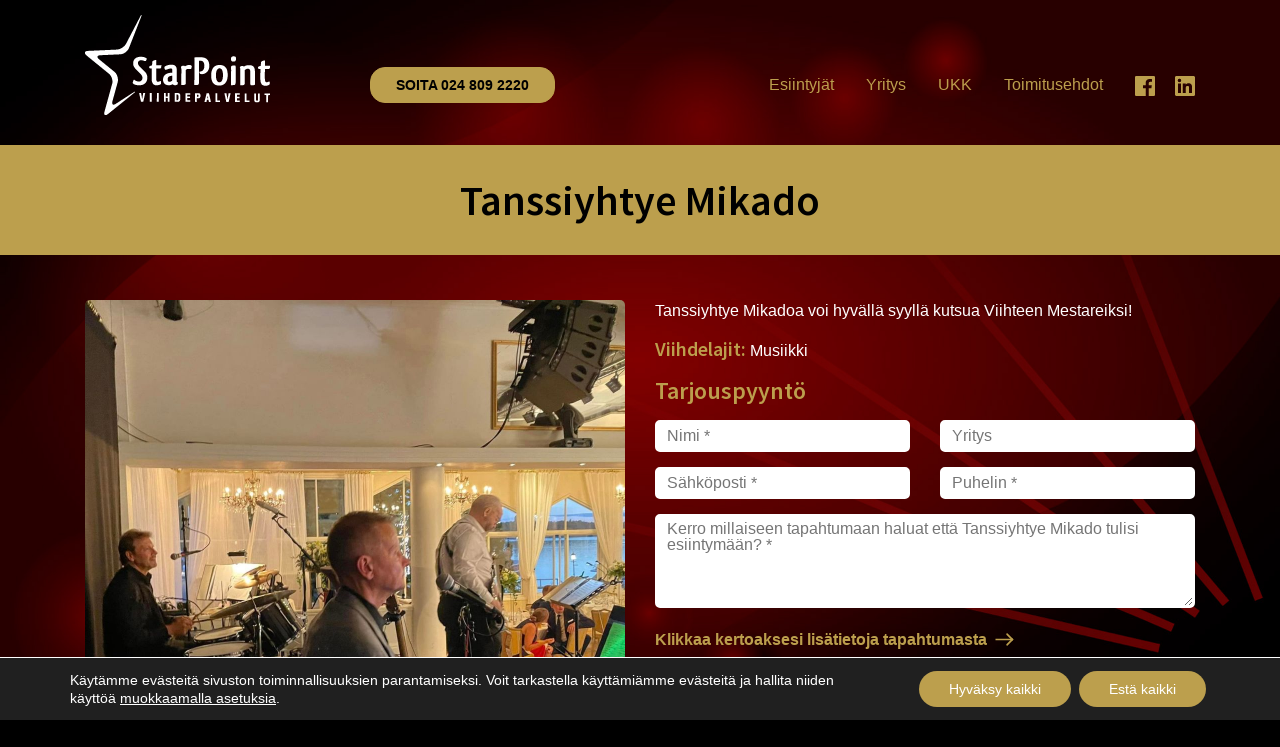

--- FILE ---
content_type: text/html; charset=UTF-8
request_url: https://starpoint.fi/artisti/mikado/
body_size: 10635
content:
<!doctype html>
<html lang="fi">

<head>
  <meta charset="utf-8">
  <title>Tanssiyhtye Mikado &#8211; Ohjelmatoimisto StarPoint Oy</title>
  <meta http-equiv="X-UA-Compatible" content="IE=edge">
  <meta name="viewport" content="width=device-width, initial-scale=1.0">
  <meta name="author" content="Starpoint">
  <link rel="preconnect" href="https://fonts.googleapis.com">
  <link rel="preconnect" href="https://fonts.gstatic.com" crossorigin>
  <link href="https://fonts.googleapis.com/css2?family=Source+Sans+Pro:wght@400;600&display=swap" rel="stylesheet">
  <meta name="google-site-verification" content="78rVntpSCfayv1bzkfRURRuuHhfuAqnU_tpeAApvFew">

<meta name='robots' content='index, follow, max-image-preview:large, max-snippet:-1, max-video-preview:-1' />

	<!-- This site is optimized with the Yoast SEO plugin v26.8 - https://yoast.com/product/yoast-seo-wordpress/ -->
	<link rel="canonical" href="https://starpoint.fi/artisti/mikado/" />
	<meta property="og:locale" content="fi_FI" />
	<meta property="og:type" content="article" />
	<meta property="og:title" content="Tanssiyhtye Mikado &#8211; Ohjelmatoimisto StarPoint Oy" />
	<meta property="og:description" content="Mikado on aktiivisesti ympäri suomea esiintyvä tanssi- ja viihdeorkesteri Mikadon muusikoille  on kertynyt soittokokemusta  yhdessä ja erikseen jo usean vuosikymmenen ajalta!  Laaja ohjelmistomme kattaa foxit ja beatit, slovarit, rock&#8217;n rollin, valssit, tangot, humpat ja jenkat.  Tutustu ohjelmistoomme kohdassa Ladattavat materiaalit." />
	<meta property="og:url" content="https://starpoint.fi/artisti/mikado/" />
	<meta property="og:site_name" content="Ohjelmatoimisto StarPoint Oy" />
	<meta property="article:published_time" content="2022-12-14T22:05:49+00:00" />
	<meta property="article:modified_time" content="2023-03-20T12:05:46+00:00" />
	<meta property="og:image" content="https://starpoint.fi/wp-content/uploads/Mikado-1.jpg" />
	<meta property="og:image:width" content="1080" />
	<meta property="og:image:height" content="1080" />
	<meta property="og:image:type" content="image/jpeg" />
	<meta name="author" content="interactive" />
	<meta name="twitter:card" content="summary_large_image" />
	<meta name="twitter:label1" content="Kirjoittanut" />
	<meta name="twitter:data1" content="interactive" />
	<meta name="twitter:label2" content="Arvioitu lukuaika" />
	<meta name="twitter:data2" content="1 minuutti" />
	<script type="application/ld+json" class="yoast-schema-graph">{"@context":"https://schema.org","@graph":[{"@type":"Article","@id":"https://starpoint.fi/artisti/mikado/#article","isPartOf":{"@id":"https://starpoint.fi/artisti/mikado/"},"author":{"name":"interactive","@id":"https://starpoint.fi/#/schema/person/68cb582cc5e27f1f766de293375a5ea8"},"headline":"Tanssiyhtye Mikado","datePublished":"2022-12-14T22:05:49+00:00","dateModified":"2023-03-20T12:05:46+00:00","mainEntityOfPage":{"@id":"https://starpoint.fi/artisti/mikado/"},"wordCount":44,"publisher":{"@id":"https://starpoint.fi/#organization"},"image":{"@id":"https://starpoint.fi/artisti/mikado/#primaryimage"},"thumbnailUrl":"https://starpoint.fi/wp-content/uploads/Mikado-1.jpg","articleSection":["Musiikki","Tanssiorkesterit"],"inLanguage":"fi"},{"@type":"WebPage","@id":"https://starpoint.fi/artisti/mikado/","url":"https://starpoint.fi/artisti/mikado/","name":"Tanssiyhtye Mikado &#8211; Ohjelmatoimisto StarPoint Oy","isPartOf":{"@id":"https://starpoint.fi/#website"},"primaryImageOfPage":{"@id":"https://starpoint.fi/artisti/mikado/#primaryimage"},"image":{"@id":"https://starpoint.fi/artisti/mikado/#primaryimage"},"thumbnailUrl":"https://starpoint.fi/wp-content/uploads/Mikado-1.jpg","datePublished":"2022-12-14T22:05:49+00:00","dateModified":"2023-03-20T12:05:46+00:00","breadcrumb":{"@id":"https://starpoint.fi/artisti/mikado/#breadcrumb"},"inLanguage":"fi","potentialAction":[{"@type":"ReadAction","target":["https://starpoint.fi/artisti/mikado/"]}]},{"@type":"ImageObject","inLanguage":"fi","@id":"https://starpoint.fi/artisti/mikado/#primaryimage","url":"https://starpoint.fi/wp-content/uploads/Mikado-1.jpg","contentUrl":"https://starpoint.fi/wp-content/uploads/Mikado-1.jpg","width":1080,"height":1080},{"@type":"BreadcrumbList","@id":"https://starpoint.fi/artisti/mikado/#breadcrumb","itemListElement":[{"@type":"ListItem","position":1,"name":"Etusivu","item":"https://starpoint.fi/"},{"@type":"ListItem","position":2,"name":"Tanssiyhtye Mikado"}]},{"@type":"WebSite","@id":"https://starpoint.fi/#website","url":"https://starpoint.fi/","name":"Ohjelmatoimisto Starpoint","description":"Löydä esiintyjä tilaisuutesi","publisher":{"@id":"https://starpoint.fi/#organization"},"potentialAction":[{"@type":"SearchAction","target":{"@type":"EntryPoint","urlTemplate":"https://starpoint.fi/?s={search_term_string}"},"query-input":{"@type":"PropertyValueSpecification","valueRequired":true,"valueName":"search_term_string"}}],"inLanguage":"fi"},{"@type":"Organization","@id":"https://starpoint.fi/#organization","name":"Ohjelmatoimisto Starpoint","url":"https://starpoint.fi/","logo":{"@type":"ImageObject","inLanguage":"fi","@id":"https://starpoint.fi/#/schema/logo/image/","url":"https://starpoint.fi/wp-content/uploads/logo-yoast.png","contentUrl":"https://starpoint.fi/wp-content/uploads/logo-yoast.png","width":696,"height":696,"caption":"Ohjelmatoimisto Starpoint"},"image":{"@id":"https://starpoint.fi/#/schema/logo/image/"}},{"@type":"Person","@id":"https://starpoint.fi/#/schema/person/68cb582cc5e27f1f766de293375a5ea8","name":"interactive","sameAs":["http://_"]}]}</script>
	<!-- / Yoast SEO plugin. -->


<link rel='dns-prefetch' href='//www.googletagmanager.com' />
<style id='wp-img-auto-sizes-contain-inline-css' type='text/css'>
img:is([sizes=auto i],[sizes^="auto," i]){contain-intrinsic-size:3000px 1500px}
/*# sourceURL=wp-img-auto-sizes-contain-inline-css */
</style>
<style id='classic-theme-styles-inline-css' type='text/css'>
/*! This file is auto-generated */
.wp-block-button__link{color:#fff;background-color:#32373c;border-radius:9999px;box-shadow:none;text-decoration:none;padding:calc(.667em + 2px) calc(1.333em + 2px);font-size:1.125em}.wp-block-file__button{background:#32373c;color:#fff;text-decoration:none}
/*# sourceURL=/wp-includes/css/classic-themes.min.css */
</style>
<link rel='stylesheet' id='style-css' href='https://starpoint.fi/wp-content/themes/starpoint/style.css?ver=1.1' type='text/css' media='all' />
<link rel='stylesheet' id='moove_gdpr_frontend-css' href='https://starpoint.fi/wp-content/plugins/gdpr-cookie-compliance/dist/styles/gdpr-main-nf.css?ver=5.0.10' type='text/css' media='all' />
<style id='moove_gdpr_frontend-inline-css' type='text/css'>
				#moove_gdpr_cookie_modal .moove-gdpr-modal-content .moove-gdpr-tab-main h3.tab-title, 
				#moove_gdpr_cookie_modal .moove-gdpr-modal-content .moove-gdpr-tab-main span.tab-title,
				#moove_gdpr_cookie_modal .moove-gdpr-modal-content .moove-gdpr-modal-left-content #moove-gdpr-menu li a, 
				#moove_gdpr_cookie_modal .moove-gdpr-modal-content .moove-gdpr-modal-left-content #moove-gdpr-menu li button,
				#moove_gdpr_cookie_modal .moove-gdpr-modal-content .moove-gdpr-modal-left-content .moove-gdpr-branding-cnt a,
				#moove_gdpr_cookie_modal .moove-gdpr-modal-content .moove-gdpr-modal-footer-content .moove-gdpr-button-holder a.mgbutton, 
				#moove_gdpr_cookie_modal .moove-gdpr-modal-content .moove-gdpr-modal-footer-content .moove-gdpr-button-holder button.mgbutton,
				#moove_gdpr_cookie_modal .cookie-switch .cookie-slider:after, 
				#moove_gdpr_cookie_modal .cookie-switch .slider:after, 
				#moove_gdpr_cookie_modal .switch .cookie-slider:after, 
				#moove_gdpr_cookie_modal .switch .slider:after,
				#moove_gdpr_cookie_info_bar .moove-gdpr-info-bar-container .moove-gdpr-info-bar-content p, 
				#moove_gdpr_cookie_info_bar .moove-gdpr-info-bar-container .moove-gdpr-info-bar-content p a,
				#moove_gdpr_cookie_info_bar .moove-gdpr-info-bar-container .moove-gdpr-info-bar-content a.mgbutton, 
				#moove_gdpr_cookie_info_bar .moove-gdpr-info-bar-container .moove-gdpr-info-bar-content button.mgbutton,
				#moove_gdpr_cookie_modal .moove-gdpr-modal-content .moove-gdpr-tab-main .moove-gdpr-tab-main-content h1, 
				#moove_gdpr_cookie_modal .moove-gdpr-modal-content .moove-gdpr-tab-main .moove-gdpr-tab-main-content h2, 
				#moove_gdpr_cookie_modal .moove-gdpr-modal-content .moove-gdpr-tab-main .moove-gdpr-tab-main-content h3, 
				#moove_gdpr_cookie_modal .moove-gdpr-modal-content .moove-gdpr-tab-main .moove-gdpr-tab-main-content h4, 
				#moove_gdpr_cookie_modal .moove-gdpr-modal-content .moove-gdpr-tab-main .moove-gdpr-tab-main-content h5, 
				#moove_gdpr_cookie_modal .moove-gdpr-modal-content .moove-gdpr-tab-main .moove-gdpr-tab-main-content h6,
				#moove_gdpr_cookie_modal .moove-gdpr-modal-content.moove_gdpr_modal_theme_v2 .moove-gdpr-modal-title .tab-title,
				#moove_gdpr_cookie_modal .moove-gdpr-modal-content.moove_gdpr_modal_theme_v2 .moove-gdpr-tab-main h3.tab-title, 
				#moove_gdpr_cookie_modal .moove-gdpr-modal-content.moove_gdpr_modal_theme_v2 .moove-gdpr-tab-main span.tab-title,
				#moove_gdpr_cookie_modal .moove-gdpr-modal-content.moove_gdpr_modal_theme_v2 .moove-gdpr-branding-cnt a {
					font-weight: inherit				}
			#moove_gdpr_cookie_modal,#moove_gdpr_cookie_info_bar,.gdpr_cookie_settings_shortcode_content{font-family:inherit}#moove_gdpr_save_popup_settings_button{background-color:#373737;color:#fff}#moove_gdpr_save_popup_settings_button:hover{background-color:#000}#moove_gdpr_cookie_info_bar .moove-gdpr-info-bar-container .moove-gdpr-info-bar-content a.mgbutton,#moove_gdpr_cookie_info_bar .moove-gdpr-info-bar-container .moove-gdpr-info-bar-content button.mgbutton{background-color:#bc9f4d}#moove_gdpr_cookie_modal .moove-gdpr-modal-content .moove-gdpr-modal-footer-content .moove-gdpr-button-holder a.mgbutton,#moove_gdpr_cookie_modal .moove-gdpr-modal-content .moove-gdpr-modal-footer-content .moove-gdpr-button-holder button.mgbutton,.gdpr_cookie_settings_shortcode_content .gdpr-shr-button.button-green{background-color:#bc9f4d;border-color:#bc9f4d}#moove_gdpr_cookie_modal .moove-gdpr-modal-content .moove-gdpr-modal-footer-content .moove-gdpr-button-holder a.mgbutton:hover,#moove_gdpr_cookie_modal .moove-gdpr-modal-content .moove-gdpr-modal-footer-content .moove-gdpr-button-holder button.mgbutton:hover,.gdpr_cookie_settings_shortcode_content .gdpr-shr-button.button-green:hover{background-color:#fff;color:#bc9f4d}#moove_gdpr_cookie_modal .moove-gdpr-modal-content .moove-gdpr-modal-close i,#moove_gdpr_cookie_modal .moove-gdpr-modal-content .moove-gdpr-modal-close span.gdpr-icon{background-color:#bc9f4d;border:1px solid #bc9f4d}#moove_gdpr_cookie_info_bar span.moove-gdpr-infobar-allow-all.focus-g,#moove_gdpr_cookie_info_bar span.moove-gdpr-infobar-allow-all:focus,#moove_gdpr_cookie_info_bar button.moove-gdpr-infobar-allow-all.focus-g,#moove_gdpr_cookie_info_bar button.moove-gdpr-infobar-allow-all:focus,#moove_gdpr_cookie_info_bar span.moove-gdpr-infobar-reject-btn.focus-g,#moove_gdpr_cookie_info_bar span.moove-gdpr-infobar-reject-btn:focus,#moove_gdpr_cookie_info_bar button.moove-gdpr-infobar-reject-btn.focus-g,#moove_gdpr_cookie_info_bar button.moove-gdpr-infobar-reject-btn:focus,#moove_gdpr_cookie_info_bar span.change-settings-button.focus-g,#moove_gdpr_cookie_info_bar span.change-settings-button:focus,#moove_gdpr_cookie_info_bar button.change-settings-button.focus-g,#moove_gdpr_cookie_info_bar button.change-settings-button:focus{-webkit-box-shadow:0 0 1px 3px #bc9f4d;-moz-box-shadow:0 0 1px 3px #bc9f4d;box-shadow:0 0 1px 3px #bc9f4d}#moove_gdpr_cookie_modal .moove-gdpr-modal-content .moove-gdpr-modal-close i:hover,#moove_gdpr_cookie_modal .moove-gdpr-modal-content .moove-gdpr-modal-close span.gdpr-icon:hover,#moove_gdpr_cookie_info_bar span[data-href]>u.change-settings-button{color:#bc9f4d}#moove_gdpr_cookie_modal .moove-gdpr-modal-content .moove-gdpr-modal-left-content #moove-gdpr-menu li.menu-item-selected a span.gdpr-icon,#moove_gdpr_cookie_modal .moove-gdpr-modal-content .moove-gdpr-modal-left-content #moove-gdpr-menu li.menu-item-selected button span.gdpr-icon{color:inherit}#moove_gdpr_cookie_modal .moove-gdpr-modal-content .moove-gdpr-modal-left-content #moove-gdpr-menu li a span.gdpr-icon,#moove_gdpr_cookie_modal .moove-gdpr-modal-content .moove-gdpr-modal-left-content #moove-gdpr-menu li button span.gdpr-icon{color:inherit}#moove_gdpr_cookie_modal .gdpr-acc-link{line-height:0;font-size:0;color:transparent;position:absolute}#moove_gdpr_cookie_modal .moove-gdpr-modal-content .moove-gdpr-modal-close:hover i,#moove_gdpr_cookie_modal .moove-gdpr-modal-content .moove-gdpr-modal-left-content #moove-gdpr-menu li a,#moove_gdpr_cookie_modal .moove-gdpr-modal-content .moove-gdpr-modal-left-content #moove-gdpr-menu li button,#moove_gdpr_cookie_modal .moove-gdpr-modal-content .moove-gdpr-modal-left-content #moove-gdpr-menu li button i,#moove_gdpr_cookie_modal .moove-gdpr-modal-content .moove-gdpr-modal-left-content #moove-gdpr-menu li a i,#moove_gdpr_cookie_modal .moove-gdpr-modal-content .moove-gdpr-tab-main .moove-gdpr-tab-main-content a:hover,#moove_gdpr_cookie_info_bar.moove-gdpr-dark-scheme .moove-gdpr-info-bar-container .moove-gdpr-info-bar-content a.mgbutton:hover,#moove_gdpr_cookie_info_bar.moove-gdpr-dark-scheme .moove-gdpr-info-bar-container .moove-gdpr-info-bar-content button.mgbutton:hover,#moove_gdpr_cookie_info_bar.moove-gdpr-dark-scheme .moove-gdpr-info-bar-container .moove-gdpr-info-bar-content a:hover,#moove_gdpr_cookie_info_bar.moove-gdpr-dark-scheme .moove-gdpr-info-bar-container .moove-gdpr-info-bar-content button:hover,#moove_gdpr_cookie_info_bar.moove-gdpr-dark-scheme .moove-gdpr-info-bar-container .moove-gdpr-info-bar-content span.change-settings-button:hover,#moove_gdpr_cookie_info_bar.moove-gdpr-dark-scheme .moove-gdpr-info-bar-container .moove-gdpr-info-bar-content button.change-settings-button:hover,#moove_gdpr_cookie_info_bar.moove-gdpr-dark-scheme .moove-gdpr-info-bar-container .moove-gdpr-info-bar-content u.change-settings-button:hover,#moove_gdpr_cookie_info_bar span[data-href]>u.change-settings-button,#moove_gdpr_cookie_info_bar.moove-gdpr-dark-scheme .moove-gdpr-info-bar-container .moove-gdpr-info-bar-content a.mgbutton.focus-g,#moove_gdpr_cookie_info_bar.moove-gdpr-dark-scheme .moove-gdpr-info-bar-container .moove-gdpr-info-bar-content button.mgbutton.focus-g,#moove_gdpr_cookie_info_bar.moove-gdpr-dark-scheme .moove-gdpr-info-bar-container .moove-gdpr-info-bar-content a.focus-g,#moove_gdpr_cookie_info_bar.moove-gdpr-dark-scheme .moove-gdpr-info-bar-container .moove-gdpr-info-bar-content button.focus-g,#moove_gdpr_cookie_info_bar.moove-gdpr-dark-scheme .moove-gdpr-info-bar-container .moove-gdpr-info-bar-content a.mgbutton:focus,#moove_gdpr_cookie_info_bar.moove-gdpr-dark-scheme .moove-gdpr-info-bar-container .moove-gdpr-info-bar-content button.mgbutton:focus,#moove_gdpr_cookie_info_bar.moove-gdpr-dark-scheme .moove-gdpr-info-bar-container .moove-gdpr-info-bar-content a:focus,#moove_gdpr_cookie_info_bar.moove-gdpr-dark-scheme .moove-gdpr-info-bar-container .moove-gdpr-info-bar-content button:focus,#moove_gdpr_cookie_info_bar.moove-gdpr-dark-scheme .moove-gdpr-info-bar-container .moove-gdpr-info-bar-content span.change-settings-button.focus-g,span.change-settings-button:focus,button.change-settings-button.focus-g,button.change-settings-button:focus,#moove_gdpr_cookie_info_bar.moove-gdpr-dark-scheme .moove-gdpr-info-bar-container .moove-gdpr-info-bar-content u.change-settings-button.focus-g,#moove_gdpr_cookie_info_bar.moove-gdpr-dark-scheme .moove-gdpr-info-bar-container .moove-gdpr-info-bar-content u.change-settings-button:focus{color:#bc9f4d}#moove_gdpr_cookie_modal .moove-gdpr-branding.focus-g span,#moove_gdpr_cookie_modal .moove-gdpr-modal-content .moove-gdpr-tab-main a.focus-g,#moove_gdpr_cookie_modal .moove-gdpr-modal-content .moove-gdpr-tab-main .gdpr-cd-details-toggle.focus-g{color:#bc9f4d}#moove_gdpr_cookie_modal.gdpr_lightbox-hide{display:none}
/*# sourceURL=moove_gdpr_frontend-inline-css */
</style>
<script type="text/javascript" src="https://starpoint.fi/wp-includes/js/jquery/jquery.min.js?ver=3.7.1" id="jquery-core-js"></script>
<script type="text/javascript" src="https://starpoint.fi/wp-includes/js/jquery/jquery-migrate.min.js?ver=3.4.1" id="jquery-migrate-js"></script>
<script type="text/javascript" src="https://starpoint.fi/wp-content/themes/starpoint/assets/js/email.js?ver=0.1" id="email-js"></script>

<!-- Google tag (gtag.js) snippet added by Site Kit -->
<!-- Google Analytics snippet added by Site Kit -->
<script type="text/javascript" src="https://www.googletagmanager.com/gtag/js?id=GT-NN6K8Q8" id="google_gtagjs-js" async></script>
<script type="text/javascript" id="google_gtagjs-js-after">
/* <![CDATA[ */
window.dataLayer = window.dataLayer || [];function gtag(){dataLayer.push(arguments);}
gtag("set","linker",{"domains":["starpoint.fi"]});
gtag("js", new Date());
gtag("set", "developer_id.dZTNiMT", true);
gtag("config", "GT-NN6K8Q8");
//# sourceURL=google_gtagjs-js-after
/* ]]> */
</script>
<meta name="generator" content="Site Kit by Google 1.171.0" />
<!-- Google AdSense meta tags added by Site Kit -->
<meta name="google-adsense-platform-account" content="ca-host-pub-2644536267352236">
<meta name="google-adsense-platform-domain" content="sitekit.withgoogle.com">
<!-- End Google AdSense meta tags added by Site Kit -->

  <link rel="shortcut icon" href="/wp-content/themes/starpoint/assets/images/favicon.png">
<style id='global-styles-inline-css' type='text/css'>
:root{--wp--preset--aspect-ratio--square: 1;--wp--preset--aspect-ratio--4-3: 4/3;--wp--preset--aspect-ratio--3-4: 3/4;--wp--preset--aspect-ratio--3-2: 3/2;--wp--preset--aspect-ratio--2-3: 2/3;--wp--preset--aspect-ratio--16-9: 16/9;--wp--preset--aspect-ratio--9-16: 9/16;--wp--preset--color--black: #000000;--wp--preset--color--cyan-bluish-gray: #abb8c3;--wp--preset--color--white: #ffffff;--wp--preset--color--pale-pink: #f78da7;--wp--preset--color--vivid-red: #cf2e2e;--wp--preset--color--luminous-vivid-orange: #ff6900;--wp--preset--color--luminous-vivid-amber: #fcb900;--wp--preset--color--light-green-cyan: #7bdcb5;--wp--preset--color--vivid-green-cyan: #00d084;--wp--preset--color--pale-cyan-blue: #8ed1fc;--wp--preset--color--vivid-cyan-blue: #0693e3;--wp--preset--color--vivid-purple: #9b51e0;--wp--preset--gradient--vivid-cyan-blue-to-vivid-purple: linear-gradient(135deg,rgb(6,147,227) 0%,rgb(155,81,224) 100%);--wp--preset--gradient--light-green-cyan-to-vivid-green-cyan: linear-gradient(135deg,rgb(122,220,180) 0%,rgb(0,208,130) 100%);--wp--preset--gradient--luminous-vivid-amber-to-luminous-vivid-orange: linear-gradient(135deg,rgb(252,185,0) 0%,rgb(255,105,0) 100%);--wp--preset--gradient--luminous-vivid-orange-to-vivid-red: linear-gradient(135deg,rgb(255,105,0) 0%,rgb(207,46,46) 100%);--wp--preset--gradient--very-light-gray-to-cyan-bluish-gray: linear-gradient(135deg,rgb(238,238,238) 0%,rgb(169,184,195) 100%);--wp--preset--gradient--cool-to-warm-spectrum: linear-gradient(135deg,rgb(74,234,220) 0%,rgb(151,120,209) 20%,rgb(207,42,186) 40%,rgb(238,44,130) 60%,rgb(251,105,98) 80%,rgb(254,248,76) 100%);--wp--preset--gradient--blush-light-purple: linear-gradient(135deg,rgb(255,206,236) 0%,rgb(152,150,240) 100%);--wp--preset--gradient--blush-bordeaux: linear-gradient(135deg,rgb(254,205,165) 0%,rgb(254,45,45) 50%,rgb(107,0,62) 100%);--wp--preset--gradient--luminous-dusk: linear-gradient(135deg,rgb(255,203,112) 0%,rgb(199,81,192) 50%,rgb(65,88,208) 100%);--wp--preset--gradient--pale-ocean: linear-gradient(135deg,rgb(255,245,203) 0%,rgb(182,227,212) 50%,rgb(51,167,181) 100%);--wp--preset--gradient--electric-grass: linear-gradient(135deg,rgb(202,248,128) 0%,rgb(113,206,126) 100%);--wp--preset--gradient--midnight: linear-gradient(135deg,rgb(2,3,129) 0%,rgb(40,116,252) 100%);--wp--preset--font-size--small: 13px;--wp--preset--font-size--medium: 20px;--wp--preset--font-size--large: 36px;--wp--preset--font-size--x-large: 42px;--wp--preset--spacing--20: 0.44rem;--wp--preset--spacing--30: 0.67rem;--wp--preset--spacing--40: 1rem;--wp--preset--spacing--50: 1.5rem;--wp--preset--spacing--60: 2.25rem;--wp--preset--spacing--70: 3.38rem;--wp--preset--spacing--80: 5.06rem;--wp--preset--shadow--natural: 6px 6px 9px rgba(0, 0, 0, 0.2);--wp--preset--shadow--deep: 12px 12px 50px rgba(0, 0, 0, 0.4);--wp--preset--shadow--sharp: 6px 6px 0px rgba(0, 0, 0, 0.2);--wp--preset--shadow--outlined: 6px 6px 0px -3px rgb(255, 255, 255), 6px 6px rgb(0, 0, 0);--wp--preset--shadow--crisp: 6px 6px 0px rgb(0, 0, 0);}:where(.is-layout-flex){gap: 0.5em;}:where(.is-layout-grid){gap: 0.5em;}body .is-layout-flex{display: flex;}.is-layout-flex{flex-wrap: wrap;align-items: center;}.is-layout-flex > :is(*, div){margin: 0;}body .is-layout-grid{display: grid;}.is-layout-grid > :is(*, div){margin: 0;}:where(.wp-block-columns.is-layout-flex){gap: 2em;}:where(.wp-block-columns.is-layout-grid){gap: 2em;}:where(.wp-block-post-template.is-layout-flex){gap: 1.25em;}:where(.wp-block-post-template.is-layout-grid){gap: 1.25em;}.has-black-color{color: var(--wp--preset--color--black) !important;}.has-cyan-bluish-gray-color{color: var(--wp--preset--color--cyan-bluish-gray) !important;}.has-white-color{color: var(--wp--preset--color--white) !important;}.has-pale-pink-color{color: var(--wp--preset--color--pale-pink) !important;}.has-vivid-red-color{color: var(--wp--preset--color--vivid-red) !important;}.has-luminous-vivid-orange-color{color: var(--wp--preset--color--luminous-vivid-orange) !important;}.has-luminous-vivid-amber-color{color: var(--wp--preset--color--luminous-vivid-amber) !important;}.has-light-green-cyan-color{color: var(--wp--preset--color--light-green-cyan) !important;}.has-vivid-green-cyan-color{color: var(--wp--preset--color--vivid-green-cyan) !important;}.has-pale-cyan-blue-color{color: var(--wp--preset--color--pale-cyan-blue) !important;}.has-vivid-cyan-blue-color{color: var(--wp--preset--color--vivid-cyan-blue) !important;}.has-vivid-purple-color{color: var(--wp--preset--color--vivid-purple) !important;}.has-black-background-color{background-color: var(--wp--preset--color--black) !important;}.has-cyan-bluish-gray-background-color{background-color: var(--wp--preset--color--cyan-bluish-gray) !important;}.has-white-background-color{background-color: var(--wp--preset--color--white) !important;}.has-pale-pink-background-color{background-color: var(--wp--preset--color--pale-pink) !important;}.has-vivid-red-background-color{background-color: var(--wp--preset--color--vivid-red) !important;}.has-luminous-vivid-orange-background-color{background-color: var(--wp--preset--color--luminous-vivid-orange) !important;}.has-luminous-vivid-amber-background-color{background-color: var(--wp--preset--color--luminous-vivid-amber) !important;}.has-light-green-cyan-background-color{background-color: var(--wp--preset--color--light-green-cyan) !important;}.has-vivid-green-cyan-background-color{background-color: var(--wp--preset--color--vivid-green-cyan) !important;}.has-pale-cyan-blue-background-color{background-color: var(--wp--preset--color--pale-cyan-blue) !important;}.has-vivid-cyan-blue-background-color{background-color: var(--wp--preset--color--vivid-cyan-blue) !important;}.has-vivid-purple-background-color{background-color: var(--wp--preset--color--vivid-purple) !important;}.has-black-border-color{border-color: var(--wp--preset--color--black) !important;}.has-cyan-bluish-gray-border-color{border-color: var(--wp--preset--color--cyan-bluish-gray) !important;}.has-white-border-color{border-color: var(--wp--preset--color--white) !important;}.has-pale-pink-border-color{border-color: var(--wp--preset--color--pale-pink) !important;}.has-vivid-red-border-color{border-color: var(--wp--preset--color--vivid-red) !important;}.has-luminous-vivid-orange-border-color{border-color: var(--wp--preset--color--luminous-vivid-orange) !important;}.has-luminous-vivid-amber-border-color{border-color: var(--wp--preset--color--luminous-vivid-amber) !important;}.has-light-green-cyan-border-color{border-color: var(--wp--preset--color--light-green-cyan) !important;}.has-vivid-green-cyan-border-color{border-color: var(--wp--preset--color--vivid-green-cyan) !important;}.has-pale-cyan-blue-border-color{border-color: var(--wp--preset--color--pale-cyan-blue) !important;}.has-vivid-cyan-blue-border-color{border-color: var(--wp--preset--color--vivid-cyan-blue) !important;}.has-vivid-purple-border-color{border-color: var(--wp--preset--color--vivid-purple) !important;}.has-vivid-cyan-blue-to-vivid-purple-gradient-background{background: var(--wp--preset--gradient--vivid-cyan-blue-to-vivid-purple) !important;}.has-light-green-cyan-to-vivid-green-cyan-gradient-background{background: var(--wp--preset--gradient--light-green-cyan-to-vivid-green-cyan) !important;}.has-luminous-vivid-amber-to-luminous-vivid-orange-gradient-background{background: var(--wp--preset--gradient--luminous-vivid-amber-to-luminous-vivid-orange) !important;}.has-luminous-vivid-orange-to-vivid-red-gradient-background{background: var(--wp--preset--gradient--luminous-vivid-orange-to-vivid-red) !important;}.has-very-light-gray-to-cyan-bluish-gray-gradient-background{background: var(--wp--preset--gradient--very-light-gray-to-cyan-bluish-gray) !important;}.has-cool-to-warm-spectrum-gradient-background{background: var(--wp--preset--gradient--cool-to-warm-spectrum) !important;}.has-blush-light-purple-gradient-background{background: var(--wp--preset--gradient--blush-light-purple) !important;}.has-blush-bordeaux-gradient-background{background: var(--wp--preset--gradient--blush-bordeaux) !important;}.has-luminous-dusk-gradient-background{background: var(--wp--preset--gradient--luminous-dusk) !important;}.has-pale-ocean-gradient-background{background: var(--wp--preset--gradient--pale-ocean) !important;}.has-electric-grass-gradient-background{background: var(--wp--preset--gradient--electric-grass) !important;}.has-midnight-gradient-background{background: var(--wp--preset--gradient--midnight) !important;}.has-small-font-size{font-size: var(--wp--preset--font-size--small) !important;}.has-medium-font-size{font-size: var(--wp--preset--font-size--medium) !important;}.has-large-font-size{font-size: var(--wp--preset--font-size--large) !important;}.has-x-large-font-size{font-size: var(--wp--preset--font-size--x-large) !important;}
/*# sourceURL=global-styles-inline-css */
</style>
</head>

<body  class="wp-singular post-template-default single single-post postid-180 single-format-standard wp-theme-starpoint">
  <div id="page-background"></div>

	<header id="top">
    <div class="container">
      <div class="row center">
        <div class="col-5 col-sm-4 col-md-3 col-lg-3" id="col-logo">
          <a href="/"><img src="/wp-content/themes/starpoint/assets/images/logo.png" alt="Ohjelmatoimisto Starpoint" class="img-fluid"></a>
        </div>
        <div class="col-5 col-sm-6 col-md-6 col-lg-3" id="col-phone">
          <p><a class="button" href="tel:+358248092220">Soita <span>024 809 2220</span></span></a></p>
        </div>
        <div class="col-2 col-sm-2 col-md-3 d-lg-none d-xl-none" id="col-mobilemenu">
          <p id="mobilemenu">
            <img id="burger" src="/wp-content/themes/starpoint/assets/images/burger.svg" alt="VALIKKO">
          </p>
        </div>
        <div class="col-12 col-md-12 col-lg-6" id="col-menu">
          <div class="menubar">
            <nav>
<ul id="paavalikko" class="paavalikko"><li id="menu-item-787" class="menu-item menu-item-type-custom menu-item-object-custom menu-item-787"><a href="/#esiintyjat">Esiintyjät</a></li>
<li id="menu-item-789" class="menu-item menu-item-type-post_type menu-item-object-page menu-item-789"><a href="https://starpoint.fi/yritys/">Yritys</a></li>
<li id="menu-item-790" class="menu-item menu-item-type-post_type menu-item-object-page menu-item-790"><a href="https://starpoint.fi/ukk/">UKK</a></li>
<li id="menu-item-791" class="menu-item menu-item-type-post_type menu-item-object-page menu-item-791"><a href="https://starpoint.fi/toimitusehdot/">Toimitusehdot</a></li>
<li class="some">
  <a target="_blank" href="https://www.facebook.com/OyStarPointAb/"><img class="some-1" src="/wp-content/themes/starpoint/assets/images/facebook-menu.svg" alt="FB"></a>
  <a target="_blank" href="https://www.linkedin.com/company/starpoint-oy/about/"><img class="some-2" src="/wp-content/themes/starpoint/assets/images/linkedin-menu.svg" alt="LI"></a>
</li>
</ul>
            </nav>
          </div>
        </div>
      </div>
    </div>
	</header>



<section class="bg tausta-keltainen">
    <div class="container artists-title">
        <div class="row">
            <div class="col-md-12 text-center">
				<h1>Tanssiyhtye Mikado</h1>
            </div>
        </div>
    </div>
</section>
<section class="bg">
	<div class="container">
		<div class="row">
			<div class="col-md-6 responsive">
<p class="featured"><img src="https://starpoint.fi/wp-content/uploads/Mikado-1.jpg" alt="" class="img-fluid"></p>
			</div>
			<div class="col-md-6 responsive">

				<div class="excerpt"><p>Tanssiyhtye Mikadoa voi hyvällä syyllä kutsua Viihteen Mestareiksi!</p></div>

				<div class="row">
					<div class="col-md-12 single-categories">
						<h4>Viihdelajit:</h4>
<p>
Musiikki</p>

					</div>
				</div>
				<div id="inquiry">
					<h3 id="inquiry-title">Tarjouspyyntö</h3>

  <form action="" method="post" id="feedback">
    <input type="text" name="what" style="display:none;">
    <input type="text" name="where" value="14" style="display:none;">
  <input type="hidden" name="Artist" value="Tanssiyhtye Mikado">
<input type="hidden" name="Event" value="" id="event_name">

    <div class="row">
      <div class="col-md-6">
        <p>
          <input type="text" name="Name" class="inputfield required" placeholder="Nimi *" />
        </p>
      </div>
      <div class="col-md-6">
        <p>
          <input type="text" name="Company" class="inputfield" placeholder="Yritys" />
        </p>
      </div>
    </div>
    <div class="row">
      <div class="col-md-6">
        <p>
          <input type="text" name="Email" class="inputfield required" placeholder="Sähköposti *" />
        </p>
      </div>
      <div class="col-md-6">
        <p>
          <input type="text" name="Phone" class="inputfield required" placeholder="Puhelin *" />
        </p>
      </div>
    </div>
    <div class="row">
      <div class="col-md-12">

        <p>
        <textarea name="Message" rows="5" cols="25" class="inputfield required" placeholder="Kerro millaiseen tapahtumaan haluat että Tanssiyhtye Mikado tulisi esiintymään? *"></textarea>
        </p>

      </div>
    </div>
  <div class="row">
    <div class="col-md-12">
      <p><a id="show-extra-details" class="button-arrow" href="#">Klikkaa kertoaksesi lisätietoja tapahtumasta</a></p>
    </div>
  </div>
  <div id="extra-details">
    <div class="row">
      <div class="col-md-6">
        <p>
          <input type="text" name="Date" class="inputfield" placeholder="Tapahtuma-aika" id="datepicker" />
        </p>
      </div>
      <div class="col-md-6">
        <p>
          <input type="text" name="Place" class="inputfield" placeholder="Paikkakunta" />
        </p>
      </div>
      <div class="col-md-12">

        <p>
        <textarea name="Info" rows="5" cols="25" class="inputfield" placeholder="Lisätietoa ja toiveita esiintyjälle"></textarea>
        </p>

      </div>
    </div>
  </div>
    <div class="row">
      <div class="col-md-12">

        <p>
          Vastaa vielä paljonko on 8 + 6 = <input type="text" name="when" class="inputfield" style="width:50px" />
        </p>

        <p>
        <input type="submit" name="Feedback" value="Lähetä" class="submitbutton" />
        </p>
        
        <p id="feedback-error">Täytä kaikki *-merkatut kentät!</p>

      </div>
    </div>

  </form>
  <script>
  jQuery( function($) {
    $( "#datepicker" ).datepicker();
  } );
  </script>

				</div>


			</div>
		</div>
		<div class="row margins">
			<div class="col-md-12 responsive">

<h2>Mikado on aktiivisesti ympäri suomea esiintyvä tanssi- ja viihdeorkesteri</h2>
<p>Mikadon muusikoille  on kertynyt soittokokemusta  yhdessä ja erikseen jo usean vuosikymmenen ajalta!  Laaja ohjelmistomme kattaa foxit ja beatit, slovarit, rock&#8217;n rollin, valssit, tangot, humpat ja jenkat.  Tutustu ohjelmistoomme kohdassa Ladattavat materiaalit.</p>

			</div>
		</div>

		<div class="row margins">
			<div class="col-md-12 responsive">
				<h3 class="showtitle">Esitykset</h3>
				<div class="row showbox">
<div class="col-lg-3 col-md-4">
<p><strong>Tanssittavaa musiikkia</strong><br>Kesto: 2-4 x 45 min sop.muk.</p>
<p><a class="button send-inquiry" data-event="Tanssittavaa musiikkia" href="#">Pyydä tarjous</a></p>
</div>
<div class="col-lg-8 col-md-8">
<p>Mikadon monipuolinen ohjelmisto ja pitkän soittokokemuksen omaavat muusikot varmistavat juhlanne onnistumisen.</p>
<p>Esitettävä ohjelmisto räätälöidään yhdessä tilaajan toiveitten mukaan.</p>

</div>
				<div class="col-md-12 line"><div></div></div>
				</div>

			</div>
		</div>


		<div class="row boxes-white">
			
<div class="col-md-4"><article>
<h4>Kokoonpano</h4>
<p><strong>Mika Kankaanranta</strong><br />
koskettimet, harmonikka ja laulu</p>
<p><strong>Mika Mäkipää</strong><br />
koskettimet ja laulu</p>
<p>Trio-kokoonpanossa lisäksi<br />
<strong>Jarmo Kankaanranta</strong><br />
saksofoni, huilu ym puhaltimet ja laulu</p>
<p>Kvartetissa lisäksi<br />
<strong>Tarmo Karjanoja</strong><br />
rummut ja laulu</p>
<p>&nbsp;</p>
</article></div>
<div class="col-md-4"><article>
<h4>Erityismaininnat</h4>
<p>Mikadon on tilattavissa erilaisissa kokoonpanoissa kvintetistä duoon.</p>
</article></div>
<div class="col-md-4"><article>
<h4>Lisätiedot</h4>
<p>Yhtyeen mukana kulkee laadukas ääni- ja valokalusto</p>
</article></div>

		</div>
		<div class="row margins last boxes-yellow">
			
<div class="col-md-4"><article>
<h4>Ladattavat materiaalit</h4>
<ul>
<li><a target="_blank" href="https://starpoint.fi/wp-content/uploads/Mikado-OHJELMISTO-2.pdf">Mikado - OHJELMISTO</a></li>
<ul>
</article></div>

		</div>


	</div>
</section>


<footer>
  <div class="container">
		<div class="row">
					<div class="col-lg-3 col-md-12 col-sm-6 footer-1"><p><a href="/"><img loading="lazy" decoding="async" src="/wp-content/uploads/logo.png" alt="" width="185" height="100" /></a></p>
</div>
					<div class="col-lg-3 col-md-4 col-sm-6 footer-2"><p><strong>StarPoint Oy</strong><br />
Y-tunnus 2307732-6<br />
puh. <a href="tel:0248092220">024 809 2220</a><br />
<script type="text/javascript">printEmail('info', 'starpoint.fi', '');</script></p>
<p><a href="#gdpr_cookie_modal">Evästeasetukset</a><br />
<a href="/tietosuojaseloste/">Tietosuojaseloste</a></p>
</div>
					<div class="col-lg-3 col-md-4 col-sm-6 footer-3"><p><strong>Ohjelmatoimitukset</strong><br />
Heidi Leppänen<br />
puh. <a href="tel:0248092220">024 809 2220</a><br />
<script type="text/javascript">printEmail('heidi.leppanen', 'starpoint.fi', '');</script></p>
</div>
					<div class="col-lg-3 col-md-4 col-sm-6 footer-4"><p><strong>Liittyminen</strong><br />
Tomi Leppänen<br />
puh. <a href="tel:0248092220">024 809 2220</a><br />
<script type="text/javascript">printEmail('tomi.leppanen', 'starpoint.fi', '');</script></p>
</div>

		</div>
  </div>
</footer>

<!-- begin olark code -->
<script type="text/javascript" async>
;(function(o,l,a,r,k,y){if(o.olark)return;
r="script";y=l.createElement(r);r=l.getElementsByTagName(r)[0];
y.async=1;y.src="//"+a;r.parentNode.insertBefore(y,r);
y=o.olark=function(){k.s.push(arguments);k.t.push(+new Date)};
y.extend=function(i,j){y("extend",i,j)};
y.identify=function(i){y("identify",k.i=i)};
y.configure=function(i,j){y("configure",i,j);k.c[i]=j};
k=y._={s:[],t:[+new Date],c:{},l:a};
})(window,document,"static.olark.com/jsclient/loader.js");
/* Add configuration calls below this comment */
olark.identify('6213-554-10-8641');</script>
<!-- end olark code -->

<script type="speculationrules">
{"prefetch":[{"source":"document","where":{"and":[{"href_matches":"/*"},{"not":{"href_matches":["/wp-*.php","/wp-admin/*","/wp-content/uploads/*","/wp-content/*","/wp-content/plugins/*","/wp-content/themes/starpoint/*","/*\\?(.+)"]}},{"not":{"selector_matches":"a[rel~=\"nofollow\"]"}},{"not":{"selector_matches":".no-prefetch, .no-prefetch a"}}]},"eagerness":"conservative"}]}
</script>
	<!--copyscapeskip-->
	<aside id="moove_gdpr_cookie_info_bar" class="moove-gdpr-info-bar-hidden moove-gdpr-align-center moove-gdpr-dark-scheme gdpr_infobar_postion_bottom" aria-label="GDPR-evästebanneri" style="display: none;">
	<div class="moove-gdpr-info-bar-container">
		<div class="moove-gdpr-info-bar-content">
		
<div class="moove-gdpr-cookie-notice">
  <p>Käytämme evästeitä sivuston toiminnallisuuksien parantamiseksi. Voit tarkastella käyttämiämme evästeitä ja hallita niiden käyttöä <button  aria-haspopup="true" data-href="#moove_gdpr_cookie_modal" class="change-settings-button">muokkaamalla asetuksia</button>.</p>
</div>
<!--  .moove-gdpr-cookie-notice -->
		
<div class="moove-gdpr-button-holder">
			<button class="mgbutton moove-gdpr-infobar-allow-all gdpr-fbo-0" aria-label="Hyväksy kaikki" >Hyväksy kaikki</button>
						<button class="mgbutton moove-gdpr-infobar-reject-btn gdpr-fbo-1 "  aria-label="Estä kaikki">Estä kaikki</button>
			</div>
<!--  .button-container -->
		</div>
		<!-- moove-gdpr-info-bar-content -->
	</div>
	<!-- moove-gdpr-info-bar-container -->
	</aside>
	<!-- #moove_gdpr_cookie_info_bar -->
	<!--/copyscapeskip-->
<script type="text/javascript" src="https://starpoint.fi/wp-includes/js/jquery/ui/core.min.js?ver=1.13.3" id="jquery-ui-core-js"></script>
<script type="text/javascript" src="https://starpoint.fi/wp-includes/js/jquery/ui/datepicker.min.js?ver=1.13.3" id="jquery-ui-datepicker-js"></script>
<script type="text/javascript" id="jquery-ui-datepicker-js-after">
/* <![CDATA[ */
jQuery(function(jQuery){jQuery.datepicker.setDefaults({"closeText":"Sulje","currentText":"T\u00e4n\u00e4\u00e4n","monthNames":["tammikuu","helmikuu","maaliskuu","huhtikuu","toukokuu","kes\u00e4kuu","hein\u00e4kuu","elokuu","syyskuu","lokakuu","marraskuu","joulukuu"],"monthNamesShort":["tammi","helmi","maalis","huhti","touko","kes\u00e4","hein\u00e4","elo","syys","loka","marras","joulu"],"nextText":"Seuraava","prevText":"Edellinen","dayNames":["sunnuntai","maanantai","tiistai","keskiviikko","torstai","perjantai","lauantai"],"dayNamesShort":["su","ma","ti","ke","to","pe","la"],"dayNamesMin":["su","ma","ti","ke","to","pe","la"],"dateFormat":"dd.mm.yy","firstDay":1,"isRTL":false});});
//# sourceURL=jquery-ui-datepicker-js-after
/* ]]> */
</script>
<script type="text/javascript" src="https://starpoint.fi/wp-content/themes/starpoint/assets/js/scripts.js?ver=1.1" id="scripts-js"></script>
<script type="text/javascript" id="moove_gdpr_frontend-js-extra">
/* <![CDATA[ */
var moove_frontend_gdpr_scripts = {"ajaxurl":"https://starpoint.fi/wp-admin/admin-ajax.php","post_id":"180","plugin_dir":"https://starpoint.fi/wp-content/plugins/gdpr-cookie-compliance","show_icons":"all","is_page":"","ajax_cookie_removal":"false","strict_init":"2","enabled_default":{"strict":2,"third_party":0,"advanced":1,"performance":0,"preference":0},"geo_location":"false","force_reload":"true","is_single":"1","hide_save_btn":"false","current_user":"0","cookie_expiration":"365","script_delay":"2000","close_btn_action":"1","close_btn_rdr":"","scripts_defined":"{\"cache\":true,\"header\":\"\",\"body\":\"\",\"footer\":\"\",\"thirdparty\":{\"header\":\"\",\"body\":\"\",\"footer\":\"\"},\"strict\":{\"header\":\"\",\"body\":\"\",\"footer\":\"\"},\"advanced\":{\"header\":\"\",\"body\":\"\",\"footer\":\"\\t\u003Cscript data-gdpr type=\\\"text\\/javascript\\\"\u003E\\r\\n\\t\\tvar gaJsHost = ((\\\"https:\\\" == document.location.protocol) ? \\\"https:\\/\\/ssl.\\\" : \\\"http:\\/\\/www.\\\");\\r\\n\\t\\tdocument.write(unescape(\\\"%3Cscript src='\\\" + gaJsHost + \\\"google-analytics.com\\/ga.js' type='text\\/javascript'%3E%3C\\/script%3E\\\"));\\r\\n  \\t\u003C\\/script\u003E\\r\\n\\t\u003Cscript data-gdpr type=\\\"text\\/javascript\\\"\u003E\\r\\n\\t\\ttry {\\r\\n\\t\\t\\t\\/\\/var pageTracker = _gat._getTracker(\\\"UA-658453-20\\\");\\r\\n\\t\\t\\tvar pageTracker = _gat._getTracker(\\\"UA-15819790-1\\\");\\r\\n\\t\\t\\tpageTracker._trackPageview();\\r\\n\\t\\t} catch(err) {}\\r\\n\\t\u003C\\/script\u003E\"}}","gdpr_scor":"true","wp_lang":"","wp_consent_api":"false","gdpr_nonce":"7b86567769"};
//# sourceURL=moove_gdpr_frontend-js-extra
/* ]]> */
</script>
<script type="text/javascript" src="https://starpoint.fi/wp-content/plugins/gdpr-cookie-compliance/dist/scripts/main.js?ver=5.0.10" id="moove_gdpr_frontend-js"></script>
<script type="text/javascript" id="moove_gdpr_frontend-js-after">
/* <![CDATA[ */
var gdpr_consent__strict = "true"
var gdpr_consent__thirdparty = "false"
var gdpr_consent__advanced = "true"
var gdpr_consent__performance = "false"
var gdpr_consent__preference = "false"
var gdpr_consent__cookies = "strict|advanced"
//# sourceURL=moove_gdpr_frontend-js-after
/* ]]> */
</script>

    
	<!--copyscapeskip-->
	<!-- V1 -->
	<dialog id="moove_gdpr_cookie_modal" class="gdpr_lightbox-hide" aria-modal="true" aria-label="GDPR-asetusnäyttö">
	<div class="moove-gdpr-modal-content moove-clearfix logo-position-left moove_gdpr_modal_theme_v1">
		    
		<button class="moove-gdpr-modal-close" autofocus aria-label="Sulje GDPR-evästeasetukset">
			<span class="gdpr-sr-only">Sulje GDPR-evästeasetukset</span>
			<span class="gdpr-icon moovegdpr-arrow-close"></span>
		</button>
				<div class="moove-gdpr-modal-left-content">
		
<div class="moove-gdpr-company-logo-holder">
	<img src="https://starpoint.fi/wp-content/uploads/logo.png" alt=""   width="185"  height="100"  class="img-responsive" />
</div>
<!--  .moove-gdpr-company-logo-holder -->
		<ul id="moove-gdpr-menu">
			
<li class="menu-item-on menu-item-privacy_overview menu-item-selected">
	<button data-href="#privacy_overview" class="moove-gdpr-tab-nav" aria-label="Yhteenveto">
	<span class="gdpr-nav-tab-title">Yhteenveto</span>
	</button>
</li>

	<li class="menu-item-strict-necessary-cookies menu-item-off">
	<button data-href="#strict-necessary-cookies" class="moove-gdpr-tab-nav" aria-label="Pakolliset evästeet">
		<span class="gdpr-nav-tab-title">Pakolliset evästeet</span>
	</button>
	</li>



	<li class="menu-item-advanced-cookies menu-item-off">
	<button data-href="#advanced-cookies" class="moove-gdpr-tab-nav" aria-label="Kehittämisevästeet">
		<span class="gdpr-nav-tab-title">Kehittämisevästeet</span>
	</button>
	</li>


		</ul>
		
<div class="moove-gdpr-branding-cnt">
			<a href="https://wordpress.org/plugins/gdpr-cookie-compliance/" rel="noopener noreferrer" target="_blank" class='moove-gdpr-branding'>Powered by&nbsp; <span>GDPR Cookie Compliance</span></a>
		</div>
<!--  .moove-gdpr-branding -->
		</div>
		<!--  .moove-gdpr-modal-left-content -->
		<div class="moove-gdpr-modal-right-content">
		<div class="moove-gdpr-modal-title">
			 
		</div>
		<!-- .moove-gdpr-modal-ritle -->
		<div class="main-modal-content">

			<div class="moove-gdpr-tab-content">
			
<div id="privacy_overview" class="moove-gdpr-tab-main">
		<span class="tab-title">Yhteenveto</span>
		<div class="moove-gdpr-tab-main-content">
	<p>Sivustolla käytetään evästeitä parhaan käyttökokemuksen varmistamiseksi. Voit lukea lisää käyttämistämme evästeistä oheisten linkkien takaa.</p>
<p>Tutustu <a href="https://starpoint.fi/tietosuojaseloste/" rel="noopener" target="_blank">tietosuojaselosteeseemme</a>.</p>
		</div>
	<!--  .moove-gdpr-tab-main-content -->

</div>
<!-- #privacy_overview -->
			
  <div id="strict-necessary-cookies" class="moove-gdpr-tab-main" style="display:none">
    <span class="tab-title">Pakolliset evästeet</span>
    <div class="moove-gdpr-tab-main-content">
      <p>Käytämme pakollisia evästeitä muistamaan millaisia suodatuksia olet tehnyt artisteille. Emme tallenna siinä yhteydessä mitään tietoa sinusta.</p>
      <div class="moove-gdpr-status-bar gdpr-checkbox-disabled checkbox-selected">
        <div class="gdpr-cc-form-wrap">
          <div class="gdpr-cc-form-fieldset">
            <label class="cookie-switch" for="moove_gdpr_strict_cookies">    
              <span class="gdpr-sr-only">Ota evästeet käyttöön tai poista ne käytöstä</span>        
              <input type="checkbox" aria-label="Pakolliset evästeet" disabled checked="checked"  value="check" name="moove_gdpr_strict_cookies" id="moove_gdpr_strict_cookies">
              <span class="cookie-slider cookie-round gdpr-sr" data-text-enable="Sallittu" data-text-disabled="Estetty">
                <span class="gdpr-sr-label">
                  <span class="gdpr-sr-enable">Sallittu</span>
                  <span class="gdpr-sr-disable">Estetty</span>
                </span>
              </span>
            </label>
          </div>
          <!-- .gdpr-cc-form-fieldset -->
        </div>
        <!-- .gdpr-cc-form-wrap -->
      </div>
      <!-- .moove-gdpr-status-bar -->
                                              
    </div>
    <!--  .moove-gdpr-tab-main-content -->
  </div>
  <!-- #strict-necesarry-cookies -->
			
			
  <div id="advanced-cookies" class="moove-gdpr-tab-main" style="display:none">
    <span class="tab-title">Kehittämisevästeet</span>
    <div class="moove-gdpr-tab-main-content">
      <p>Käytämme Google Analytics -palvelua seuraamaan paljonko sivuillamme vieraillaan ja mitkä sisällöt teitä kiinnostavat. Samalla koitamme parantaa palveluamme saamamme tiedon perusteella.</p>
<p>Emme tallenna sinusta mitään tietoa, mistä voisimme tietää kuka olet. Mutta koska tieto menee myös Googlelle niin voit halutessasi estää nämä evästeet.</p>
      <div class="moove-gdpr-status-bar">
        <div class="gdpr-cc-form-wrap">
          <div class="gdpr-cc-form-fieldset">
            <label class="cookie-switch" for="moove_gdpr_advanced_cookies">    
              <span class="gdpr-sr-only">Ota evästeet käyttöön tai poista ne käytöstä</span>
              <input type="checkbox" aria-label="Kehittämisevästeet" value="check" name="moove_gdpr_advanced_cookies" id="moove_gdpr_advanced_cookies" >
              <span class="cookie-slider cookie-round gdpr-sr" data-text-enable="Sallittu" data-text-disabled="Estetty">
                <span class="gdpr-sr-label">
                  <span class="gdpr-sr-enable">Sallittu</span>
                  <span class="gdpr-sr-disable">Estetty</span>
                </span>
              </span>
            </label>
          </div>
          <!-- .gdpr-cc-form-fieldset -->
        </div>
        <!-- .gdpr-cc-form-wrap -->
      </div>
      <!-- .moove-gdpr-status-bar -->
         
    </div>
    <!--  .moove-gdpr-tab-main-content -->
  </div>
  <!-- #advanced-cookies -->
									
			</div>
			<!--  .moove-gdpr-tab-content -->
		</div>
		<!--  .main-modal-content -->
		<div class="moove-gdpr-modal-footer-content">
			<div class="moove-gdpr-button-holder">
						<button class="mgbutton moove-gdpr-modal-allow-all button-visible" aria-label="Salli kaikki">Salli kaikki</button>
								<button class="mgbutton moove-gdpr-modal-reject-all button-visible" aria-label="Estä kaikki">Estä kaikki</button>
								<button class="mgbutton moove-gdpr-modal-save-settings button-visible" aria-label="Tallenna muutokset">Tallenna muutokset</button>
				</div>
<!--  .moove-gdpr-button-holder -->
		</div>
		<!--  .moove-gdpr-modal-footer-content -->
		</div>
		<!--  .moove-gdpr-modal-right-content -->

		<div class="moove-clearfix"></div>

	</div>
	<!--  .moove-gdpr-modal-content -->
	</dialog>
	<!-- #moove_gdpr_cookie_modal -->
	<!--/copyscapeskip-->

</body>
</html>


--- FILE ---
content_type: image/svg+xml
request_url: https://starpoint.fi/wp-content/themes/starpoint/assets/images/arrow.svg
body_size: 568
content:
<svg xmlns="http://www.w3.org/2000/svg" width="21.603" height="15.389" viewBox="0 0 21.603 15.389">
  <g id="nuoli_mika_aina_unohtuu" transform="translate(1 1.414)">
    <line id="Line_19" data-name="Line 19" x2="18.84" transform="translate(0 6.28)" fill="none" stroke="#BC9F4D" stroke-linecap="round" stroke-width="2"/>
    <line id="Line_20" data-name="Line 20" x2="6.28" y2="6.28" transform="translate(12.909)" fill="none" stroke="#BC9F4D" stroke-linecap="round" stroke-width="2"/>
    <line id="Line_21" data-name="Line 21" y1="6.28" x2="6.28" transform="translate(12.909 6.28)" fill="none" stroke="#BC9F4D" stroke-linecap="round" stroke-width="2"/>
  </g>
</svg>


--- FILE ---
content_type: image/svg+xml
request_url: https://starpoint.fi/wp-content/themes/starpoint/assets/images/facebook-menu.svg
body_size: 343
content:
<svg id="facebook" xmlns="http://www.w3.org/2000/svg" width="20" height="20" viewBox="0 0 20 20">
  <path id="facebook-2" data-name="facebook" d="M18.9,0H1.1A1.1,1.1,0,0,0,0,1.1V18.9A1.1,1.1,0,0,0,1.1,20h9.579V12.255H8.077V9.237h2.607V7.011a3.637,3.637,0,0,1,3.883-3.99A21.381,21.381,0,0,1,16.9,3.14v2.7H15.3c-1.253,0-1.5.6-1.5,1.469V9.238H16.79L16.4,12.256H13.8V20h5.1A1.1,1.1,0,0,0,20,18.9V1.1A1.1,1.1,0,0,0,18.9,0Z" fill="#BC9F4D"/>
</svg>


--- FILE ---
content_type: image/svg+xml
request_url: https://starpoint.fi/wp-content/themes/starpoint/assets/images/linkedin-menu.svg
body_size: 1338
content:
<svg id="linkedin" xmlns="http://www.w3.org/2000/svg" width="20" height="19.985" viewBox="0 0 20 19.985">
  <path id="Path_313" data-name="Path 313" d="M-236.822,391.776a1.463,1.463,0,0,1,1.47,1.2c.011.073.019,11.649.018,17.362a1.423,1.423,0,0,1-1.357,1.418c-.05,0-11.48,0-17.145,0a1.406,1.406,0,0,1-1.436-1.026c-.039-.135-.063-11.811-.062-17.506a1.416,1.416,0,0,1,1.424-1.446C-253.224,391.775-239.661,391.79-236.822,391.776Zm-7.847,8.779c0-.4-.007-.741,0-1.083.005-.167-.041-.228-.219-.226q-1.226.014-2.451,0c-.195,0-.239.06-.239.245q.008,4.556,0,9.112c0,.186.048.25.241.248q1.272-.013,2.545,0c.189,0,.242-.055.241-.245q-.012-2.292,0-4.584a5.6,5.6,0,0,1,.077-.947,1.486,1.486,0,0,1,1.1-1.342,2.662,2.662,0,0,1,.666-.06,1.219,1.219,0,0,1,1.3,1.012,5.6,5.6,0,0,1,.129,1.2c.014,1.571.008,3.143,0,4.715,0,.182.047.253.241.251q1.272-.013,2.545,0c.181,0,.231-.057.231-.235q-.009-2.535,0-5.07a8.829,8.829,0,0,0-.193-2.058,2.826,2.826,0,0,0-1.553-2.119,4.155,4.155,0,0,0-2.808-.234A3.077,3.077,0,0,0-244.669,400.555Zm-4.717,3.479c0-1.521,0-3.042,0-4.564,0-.169-.046-.225-.221-.223q-1.291.012-2.582,0c-.169,0-.222.044-.222.219q.008,4.582,0,9.165c0,.182.066.22.228.219.848-.005,1.7,0,2.544,0,.25,0,.25,0,.25-.249Q-249.385,406.315-249.385,404.034Zm-1.507-6.065a1.726,1.726,0,0,0,1.735-1.727,1.734,1.734,0,0,0-1.74-1.744,1.727,1.727,0,0,0-1.732,1.749A1.721,1.721,0,0,0-250.892,397.969Z" transform="translate(255.334 -391.776)" fill="#BC9F4D"/>
</svg>


--- FILE ---
content_type: text/javascript
request_url: https://starpoint.fi/wp-content/themes/starpoint/assets/js/scripts.js?ver=1.1
body_size: 13606
content:
!function(t,e){"object"==typeof exports&&"undefined"!=typeof module?e(exports,require("jquery"),require("popper.js")):"function"==typeof define&&define.amd?define(["exports","jquery","popper.js"],e):e(t.bootstrap={},t.jQuery,t.Popper)}(this,function(t,e,A){"use strict";function i(t,e){for(var n=0;n<e.length;n++){var i=e[n];i.enumerable=i.enumerable||!1,i.configurable=!0,"value"in i&&(i.writable=!0),Object.defineProperty(t,i.key,i)}}function N(t,e,n){return e&&i(t.prototype,e),n&&i(t,n),t}function k(i){for(var t=1;t<arguments.length;t++){var o=null!=arguments[t]?arguments[t]:{},e=Object.keys(o);"function"==typeof Object.getOwnPropertySymbols&&(e=e.concat(Object.getOwnPropertySymbols(o).filter(function(t){return Object.getOwnPropertyDescriptor(o,t).enumerable}))),e.forEach(function(t){var e,n;e=i,t=o[n=t],n in e?Object.defineProperty(e,n,{value:t,enumerable:!0,configurable:!0,writable:!0}):e[n]=t})}return i}e=e&&e.hasOwnProperty("default")?e.default:e,A=A&&A.hasOwnProperty("default")?A.default:A;var o,n,a,O=(n="transitionend",a={TRANSITION_END:"bsTransitionEnd",getUID:function(t){for(;t+=~~(1e6*Math.random()),document.getElementById(t););return t},getSelectorFromElement:function(t){var e=t.getAttribute("data-target");e&&"#"!==e||(e=t.getAttribute("href")||"");try{return document.querySelector(e)?e:null}catch(t){return null}},getTransitionDurationFromElement:function(t){if(!t)return 0;t=o(t).css("transition-duration");return parseFloat(t)?(t=t.split(",")[0],1e3*parseFloat(t)):0},reflow:function(t){return t.offsetHeight},triggerTransitionEnd:function(t){o(t).trigger(n)},supportsTransitionEnd:function(){return Boolean(n)},isElement:function(t){return(t[0]||t).nodeType},typeCheckConfig:function(t,e,n){for(var i in n)if(Object.prototype.hasOwnProperty.call(n,i)){var o=n[i],r=e[i],s=r&&a.isElement(r)?"element":(s=r,{}.toString.call(s).match(/\s([a-z]+)/i)[1].toLowerCase());if(!new RegExp(o).test(s))throw new Error(t.toUpperCase()+': Option "'+i+'" provided type "'+s+'" but expected type "'+o+'".')}var s}},(o=e).fn.emulateTransitionEnd=r,o.event.special[a.TRANSITION_END]={bindType:n,delegateType:n,handle:function(t){if(o(t.target).is(this))return t.handleObj.handler.apply(this,arguments)}},a);function r(t){var e=this,n=!1;return o(this).one(a.TRANSITION_END,function(){n=!0}),setTimeout(function(){n||a.triggerTransitionEnd(e)},t),this}var s=function(o){var t="alert",r="bs.alert",e="."+r,n=o.fn[t],s={CLOSE:"close"+e,CLOSED:"closed"+e,CLICK_DATA_API:"click"+e+".data-api"},a="alert",l="fade",c="show",i=function(){function i(t){this._element=t}var t=i.prototype;return t.close=function(t){var e=this._element;t&&(e=this._getRootElement(t)),this._triggerCloseEvent(e).isDefaultPrevented()||this._removeElement(e)},t.dispose=function(){o.removeData(this._element,r),this._element=null},t._getRootElement=function(t){var e=O.getSelectorFromElement(t),n=!1;return e&&(n=document.querySelector(e)),n=n||o(t).closest("."+a)[0]},t._triggerCloseEvent=function(t){var e=o.Event(s.CLOSE);return o(t).trigger(e),e},t._removeElement=function(e){var t,n=this;o(e).removeClass(c),o(e).hasClass(l)?(t=O.getTransitionDurationFromElement(e),o(e).one(O.TRANSITION_END,function(t){return n._destroyElement(e,t)}).emulateTransitionEnd(t)):this._destroyElement(e)},t._destroyElement=function(t){o(t).detach().trigger(s.CLOSED).remove()},i._jQueryInterface=function(n){return this.each(function(){var t=o(this),e=t.data(r);e||(e=new i(this),t.data(r,e)),"close"===n&&e[n](this)})},i._handleDismiss=function(e){return function(t){t&&t.preventDefault(),e.close(this)}},N(i,null,[{key:"VERSION",get:function(){return"4.1.3"}}]),i}();return o(document).on(s.CLICK_DATA_API,'[data-dismiss="alert"]',i._handleDismiss(new i)),o.fn[t]=i._jQueryInterface,o.fn[t].Constructor=i,o.fn[t].noConflict=function(){return o.fn[t]=n,i._jQueryInterface},i}(e),l=function(r){var t="button",i="bs.button",e="."+i,n=".data-api",o=r.fn[t],s="active",a="btn",l="focus",c='[data-toggle^="button"]',h='[data-toggle="buttons"]',u="input",d=".active",f=".btn",n={CLICK_DATA_API:"click"+e+n,FOCUS_BLUR_DATA_API:"focus"+e+n+" blur"+e+n},g=function(){function n(t){this._element=t}var t=n.prototype;return t.toggle=function(){var t=!0,e=!0,n=r(this._element).closest(h)[0];if(n){var i,o=this._element.querySelector(u);if(o){if("radio"===o.type&&(o.checked&&this._element.classList.contains(s)?t=!1:(i=n.querySelector(d))&&r(i).removeClass(s)),t){if(o.hasAttribute("disabled")||n.hasAttribute("disabled")||o.classList.contains("disabled")||n.classList.contains("disabled"))return;o.checked=!this._element.classList.contains(s),r(o).trigger("change")}o.focus(),e=!1}}e&&this._element.setAttribute("aria-pressed",!this._element.classList.contains(s)),t&&r(this._element).toggleClass(s)},t.dispose=function(){r.removeData(this._element,i),this._element=null},n._jQueryInterface=function(e){return this.each(function(){var t=r(this).data(i);t||(t=new n(this),r(this).data(i,t)),"toggle"===e&&t[e]()})},N(n,null,[{key:"VERSION",get:function(){return"4.1.3"}}]),n}();return r(document).on(n.CLICK_DATA_API,c,function(t){t.preventDefault();t=t.target;r(t).hasClass(a)||(t=r(t).closest(f)),g._jQueryInterface.call(r(t),"toggle")}).on(n.FOCUS_BLUR_DATA_API,c,function(t){var e=r(t.target).closest(f)[0];r(e).toggleClass(l,/^focus(in)?$/.test(t.type))}),r.fn[t]=g._jQueryInterface,r.fn[t].Constructor=g,r.fn[t].noConflict=function(){return r.fn[t]=o,g._jQueryInterface},g}(e),c=function(h){var e="carousel",r="bs.carousel",n="."+r,t=".data-api",i=h.fn[e],s={interval:5e3,keyboard:!0,slide:!1,pause:"hover",wrap:!0},a={interval:"(number|boolean)",keyboard:"boolean",slide:"(boolean|string)",pause:"(string|boolean)",wrap:"boolean"},u="next",l="prev",d="left",f="right",g={SLIDE:"slide"+n,SLID:"slid"+n,KEYDOWN:"keydown"+n,MOUSEENTER:"mouseenter"+n,MOUSELEAVE:"mouseleave"+n,TOUCHEND:"touchend"+n,LOAD_DATA_API:"load"+n+t,CLICK_DATA_API:"click"+n+t},c="carousel",_="active",m="slide",p="carousel-item-right",v="carousel-item-left",y="carousel-item-next",E="carousel-item-prev",b=".active",C=".active.carousel-item",T=".carousel-item",w=".carousel-item-next, .carousel-item-prev",S=".carousel-indicators",t="[data-slide], [data-slide-to]",o='[data-ride="carousel"]',I=function(){function o(t,e){this._items=null,this._interval=null,this._activeElement=null,this._isPaused=!1,this._isSliding=!1,this.touchTimeout=null,this._config=this._getConfig(e),this._element=h(t)[0],this._indicatorsElement=this._element.querySelector(S),this._addEventListeners()}var t=o.prototype;return t.next=function(){this._isSliding||this._slide(u)},t.nextWhenVisible=function(){!document.hidden&&h(this._element).is(":visible")&&"hidden"!==h(this._element).css("visibility")&&this.next()},t.prev=function(){this._isSliding||this._slide(l)},t.pause=function(t){t||(this._isPaused=!0),this._element.querySelector(w)&&(O.triggerTransitionEnd(this._element),this.cycle(!0)),clearInterval(this._interval),this._interval=null},t.cycle=function(t){t||(this._isPaused=!1),this._interval&&(clearInterval(this._interval),this._interval=null),this._config.interval&&!this._isPaused&&(this._interval=setInterval((document.visibilityState?this.nextWhenVisible:this.next).bind(this),this._config.interval))},t.to=function(t){var e=this;this._activeElement=this._element.querySelector(C);var n=this._getItemIndex(this._activeElement);if(!(t>this._items.length-1||t<0))if(this._isSliding)h(this._element).one(g.SLID,function(){return e.to(t)});else{if(n===t)return this.pause(),void this.cycle();n=n<t?u:l;this._slide(n,this._items[t])}},t.dispose=function(){h(this._element).off(n),h.removeData(this._element,r),this._items=null,this._config=null,this._element=null,this._interval=null,this._isPaused=null,this._isSliding=null,this._activeElement=null,this._indicatorsElement=null},t._getConfig=function(t){return t=k({},s,t),O.typeCheckConfig(e,t,a),t},t._addEventListeners=function(){var e=this;this._config.keyboard&&h(this._element).on(g.KEYDOWN,function(t){return e._keydown(t)}),"hover"===this._config.pause&&(h(this._element).on(g.MOUSEENTER,function(t){return e.pause(t)}).on(g.MOUSELEAVE,function(t){return e.cycle(t)}),"ontouchstart"in document.documentElement&&h(this._element).on(g.TOUCHEND,function(){e.pause(),e.touchTimeout&&clearTimeout(e.touchTimeout),e.touchTimeout=setTimeout(function(t){return e.cycle(t)},500+e._config.interval)}))},t._keydown=function(t){if(!/input|textarea/i.test(t.target.tagName))switch(t.which){case 37:t.preventDefault(),this.prev();break;case 39:t.preventDefault(),this.next()}},t._getItemIndex=function(t){return this._items=t&&t.parentNode?[].slice.call(t.parentNode.querySelectorAll(T)):[],this._items.indexOf(t)},t._getItemByDirection=function(t,e){var n=t===u,i=t===l,o=this._getItemIndex(e),r=this._items.length-1;if((i&&0===o||n&&o===r)&&!this._config.wrap)return e;t=(o+(t===l?-1:1))%this._items.length;return-1==t?this._items[this._items.length-1]:this._items[t]},t._triggerSlideEvent=function(t,e){var n=this._getItemIndex(t),i=this._getItemIndex(this._element.querySelector(C)),n=h.Event(g.SLIDE,{relatedTarget:t,direction:e,from:i,to:n});return h(this._element).trigger(n),n},t._setActiveIndicatorElement=function(t){var e;this._indicatorsElement&&(e=[].slice.call(this._indicatorsElement.querySelectorAll(b)),h(e).removeClass(_),(t=this._indicatorsElement.children[this._getItemIndex(t)])&&h(t).addClass(_))},t._slide=function(t,e){var n,i,o,r=this,s=this._element.querySelector(C),a=this._getItemIndex(s),l=e||s&&this._getItemByDirection(t,s),c=this._getItemIndex(l),e=Boolean(this._interval),t=t===u?(n=v,i=y,d):(n=p,i=E,f);l&&h(l).hasClass(_)?this._isSliding=!1:this._triggerSlideEvent(l,t).isDefaultPrevented()||s&&l&&(this._isSliding=!0,e&&this.pause(),this._setActiveIndicatorElement(l),o=h.Event(g.SLID,{relatedTarget:l,direction:t,from:a,to:c}),h(this._element).hasClass(m)?(h(l).addClass(i),O.reflow(l),h(s).addClass(n),h(l).addClass(n),c=O.getTransitionDurationFromElement(s),h(s).one(O.TRANSITION_END,function(){h(l).removeClass(n+" "+i).addClass(_),h(s).removeClass(_+" "+i+" "+n),r._isSliding=!1,setTimeout(function(){return h(r._element).trigger(o)},0)}).emulateTransitionEnd(c)):(h(s).removeClass(_),h(l).addClass(_),this._isSliding=!1,h(this._element).trigger(o)),e&&this.cycle())},o._jQueryInterface=function(i){return this.each(function(){var t=h(this).data(r),e=k({},s,h(this).data());"object"==typeof i&&(e=k({},e,i));var n="string"==typeof i?i:e.slide;if(t||(t=new o(this,e),h(this).data(r,t)),"number"==typeof i)t.to(i);else if("string"==typeof n){if(void 0===t[n])throw new TypeError('No method named "'+n+'"');t[n]()}else e.interval&&(t.pause(),t.cycle())})},o._dataApiClickHandler=function(t){var e,n,i=O.getSelectorFromElement(this);!i||(e=h(i)[0])&&h(e).hasClass(c)&&(n=k({},h(e).data(),h(this).data()),(i=this.getAttribute("data-slide-to"))&&(n.interval=!1),o._jQueryInterface.call(h(e),n),i&&h(e).data(r).to(i),t.preventDefault())},N(o,null,[{key:"VERSION",get:function(){return"4.1.3"}},{key:"Default",get:function(){return s}}]),o}();return h(document).on(g.CLICK_DATA_API,t,I._dataApiClickHandler),h(window).on(g.LOAD_DATA_API,function(){for(var t=[].slice.call(document.querySelectorAll(o)),e=0,n=t.length;e<n;e++){var i=h(t[e]);I._jQueryInterface.call(i,i.data())}}),h.fn[e]=I._jQueryInterface,h.fn[e].Constructor=I,h.fn[e].noConflict=function(){return h.fn[e]=i,I._jQueryInterface},I}(e),h=function(l){var e="collapse",s="bs.collapse",t="."+s,n=l.fn[e],o={toggle:!0,parent:""},i={toggle:"boolean",parent:"(string|element)"},a={SHOW:"show"+t,SHOWN:"shown"+t,HIDE:"hide"+t,HIDDEN:"hidden"+t,CLICK_DATA_API:"click"+t+".data-api"},c="show",h="collapse",u="collapsing",d="collapsed",f="width",g="height",_=".show, .collapsing",m='[data-toggle="collapse"]',r=function(){function r(e,t){this._isTransitioning=!1,this._element=e,this._config=this._getConfig(t),this._triggerArray=l.makeArray(document.querySelectorAll('[data-toggle="collapse"][href="#'+e.id+'"],[data-toggle="collapse"][data-target="#'+e.id+'"]'));for(var n=[].slice.call(document.querySelectorAll(m)),i=0,o=n.length;i<o;i++){var r=n[i],s=O.getSelectorFromElement(r),a=[].slice.call(document.querySelectorAll(s)).filter(function(t){return t===e});null!==s&&0<a.length&&(this._selector=s,this._triggerArray.push(r))}this._parent=this._config.parent?this._getParent():null,this._config.parent||this._addAriaAndCollapsedClass(this._element,this._triggerArray),this._config.toggle&&this.toggle()}var t=r.prototype;return t.toggle=function(){l(this._element).hasClass(c)?this.hide():this.show()},t.show=function(){var t,e,n,i,o=this;this._isTransitioning||l(this._element).hasClass(c)||(this._parent&&0===(i=[].slice.call(this._parent.querySelectorAll(_)).filter(function(t){return t.getAttribute("data-parent")===o._config.parent})).length&&(i=null),i&&(n=l(i).not(this._selector).data(s))&&n._isTransitioning||(t=l.Event(a.SHOW),l(this._element).trigger(t),t.isDefaultPrevented()||(i&&(r._jQueryInterface.call(l(i).not(this._selector),"hide"),n||l(i).data(s,null)),e=this._getDimension(),l(this._element).removeClass(h).addClass(u),this._element.style[e]=0,this._triggerArray.length&&l(this._triggerArray).removeClass(d).attr("aria-expanded",!0),this.setTransitioning(!0),n="scroll"+(e[0].toUpperCase()+e.slice(1)),i=O.getTransitionDurationFromElement(this._element),l(this._element).one(O.TRANSITION_END,function(){l(o._element).removeClass(u).addClass(h).addClass(c),o._element.style[e]="",o.setTransitioning(!1),l(o._element).trigger(a.SHOWN)}).emulateTransitionEnd(i),this._element.style[e]=this._element[n]+"px")))},t.hide=function(){var t=this;if(!this._isTransitioning&&l(this._element).hasClass(c)){var e=l.Event(a.HIDE);if(l(this._element).trigger(e),!e.isDefaultPrevented()){e=this._getDimension();this._element.style[e]=this._element.getBoundingClientRect()[e]+"px",O.reflow(this._element),l(this._element).addClass(u).removeClass(h).removeClass(c);var n=this._triggerArray.length;if(0<n)for(var i=0;i<n;i++){var o=this._triggerArray[i],r=O.getSelectorFromElement(o);null!==r&&(l([].slice.call(document.querySelectorAll(r))).hasClass(c)||l(o).addClass(d).attr("aria-expanded",!1))}this.setTransitioning(!0);this._element.style[e]="";e=O.getTransitionDurationFromElement(this._element);l(this._element).one(O.TRANSITION_END,function(){t.setTransitioning(!1),l(t._element).removeClass(u).addClass(h).trigger(a.HIDDEN)}).emulateTransitionEnd(e)}}},t.setTransitioning=function(t){this._isTransitioning=t},t.dispose=function(){l.removeData(this._element,s),this._config=null,this._parent=null,this._element=null,this._triggerArray=null,this._isTransitioning=null},t._getConfig=function(t){return(t=k({},o,t)).toggle=Boolean(t.toggle),O.typeCheckConfig(e,t,i),t},t._getDimension=function(){return l(this._element).hasClass(f)?f:g},t._getParent=function(){var n=this,t=null;O.isElement(this._config.parent)?(t=this._config.parent,void 0!==this._config.parent.jquery&&(t=this._config.parent[0])):t=document.querySelector(this._config.parent);var e='[data-toggle="collapse"][data-parent="'+this._config.parent+'"]',e=[].slice.call(t.querySelectorAll(e));return l(e).each(function(t,e){n._addAriaAndCollapsedClass(r._getTargetFromElement(e),[e])}),t},t._addAriaAndCollapsedClass=function(t,e){t&&(t=l(t).hasClass(c),e.length&&l(e).toggleClass(d,!t).attr("aria-expanded",t))},r._getTargetFromElement=function(t){t=O.getSelectorFromElement(t);return t?document.querySelector(t):null},r._jQueryInterface=function(i){return this.each(function(){var t=l(this),e=t.data(s),n=k({},o,t.data(),"object"==typeof i&&i?i:{});if(!e&&n.toggle&&/show|hide/.test(i)&&(n.toggle=!1),e||(e=new r(this,n),t.data(s,e)),"string"==typeof i){if(void 0===e[i])throw new TypeError('No method named "'+i+'"');e[i]()}})},N(r,null,[{key:"VERSION",get:function(){return"4.1.3"}},{key:"Default",get:function(){return o}}]),r}();return l(document).on(a.CLICK_DATA_API,m,function(t){"A"===t.currentTarget.tagName&&t.preventDefault();var n=l(this),t=O.getSelectorFromElement(this),t=[].slice.call(document.querySelectorAll(t));l(t).each(function(){var t=l(this),e=t.data(s)?"toggle":n.data();r._jQueryInterface.call(t,e)})}),l.fn[e]=r._jQueryInterface,l.fn[e].Constructor=r,l.fn[e].noConflict=function(){return l.fn[e]=n,r._jQueryInterface},r}(e),u=function(c){var e="dropdown",h="bs.dropdown",n="."+h,t=".data-api",i=c.fn[e],o=new RegExp("38|40|27"),u={HIDE:"hide"+n,HIDDEN:"hidden"+n,SHOW:"show"+n,SHOWN:"shown"+n,CLICK:"click"+n,CLICK_DATA_API:"click"+n+t,KEYDOWN_DATA_API:"keydown"+n+t,KEYUP_DATA_API:"keyup"+n+t},r="disabled",d="show",s="dropup",a="dropright",f="dropleft",g="dropdown-menu-right",_="position-static",m='[data-toggle="dropdown"]',t=".dropdown form",p=".dropdown-menu",v=".navbar-nav",y=".dropdown-menu .dropdown-item:not(.disabled):not(:disabled)",E="top-start",b="top-end",C="bottom-start",T="bottom-end",w="right-start",S="left-start",I={offset:0,flip:!0,boundary:"scrollParent",reference:"toggle",display:"dynamic"},D={offset:"(number|string|function)",flip:"boolean",boundary:"(string|element)",reference:"(string|element)",display:"string"},l=function(){function l(t,e){this._element=t,this._popper=null,this._config=this._getConfig(e),this._menu=this._getMenuElement(),this._inNavbar=this._detectNavbar(),this._addEventListeners()}var t=l.prototype;return t.toggle=function(){if(!this._element.disabled&&!c(this._element).hasClass(r)){var t=l._getParentFromElement(this._element),e=c(this._menu).hasClass(d);if(l._clearMenus(),!e){var n={relatedTarget:this._element},e=c.Event(u.SHOW,n);if(c(t).trigger(e),!e.isDefaultPrevented()){if(!this._inNavbar){if(void 0===A)throw new TypeError("Bootstrap dropdown require Popper.js (https://popper.js.org)");e=this._element;"parent"===this._config.reference?e=t:O.isElement(this._config.reference)&&(e=this._config.reference,void 0!==this._config.reference.jquery&&(e=this._config.reference[0])),"scrollParent"!==this._config.boundary&&c(t).addClass(_),this._popper=new A(e,this._menu,this._getPopperConfig())}"ontouchstart"in document.documentElement&&0===c(t).closest(v).length&&c(document.body).children().on("mouseover",null,c.noop),this._element.focus(),this._element.setAttribute("aria-expanded",!0),c(this._menu).toggleClass(d),c(t).toggleClass(d).trigger(c.Event(u.SHOWN,n))}}}},t.dispose=function(){c.removeData(this._element,h),c(this._element).off(n),this._element=null,(this._menu=null)!==this._popper&&(this._popper.destroy(),this._popper=null)},t.update=function(){this._inNavbar=this._detectNavbar(),null!==this._popper&&this._popper.scheduleUpdate()},t._addEventListeners=function(){var e=this;c(this._element).on(u.CLICK,function(t){t.preventDefault(),t.stopPropagation(),e.toggle()})},t._getConfig=function(t){return t=k({},this.constructor.Default,c(this._element).data(),t),O.typeCheckConfig(e,t,this.constructor.DefaultType),t},t._getMenuElement=function(){var t;return this._menu||(t=l._getParentFromElement(this._element))&&(this._menu=t.querySelector(p)),this._menu},t._getPlacement=function(){var t=c(this._element.parentNode),e=C;return t.hasClass(s)?(e=E,c(this._menu).hasClass(g)&&(e=b)):t.hasClass(a)?e=w:t.hasClass(f)?e=S:c(this._menu).hasClass(g)&&(e=T),e},t._detectNavbar=function(){return 0<c(this._element).closest(".navbar").length},t._getPopperConfig=function(){var e=this,t={};"function"==typeof this._config.offset?t.fn=function(t){return t.offsets=k({},t.offsets,e._config.offset(t.offsets)||{}),t}:t.offset=this._config.offset;t={placement:this._getPlacement(),modifiers:{offset:t,flip:{enabled:this._config.flip},preventOverflow:{boundariesElement:this._config.boundary}}};return"static"===this._config.display&&(t.modifiers.applyStyle={enabled:!1}),t},l._jQueryInterface=function(e){return this.each(function(){var t=c(this).data(h);if(t||(t=new l(this,"object"==typeof e?e:null),c(this).data(h,t)),"string"==typeof e){if(void 0===t[e])throw new TypeError('No method named "'+e+'"');t[e]()}})},l._clearMenus=function(t){if(!t||3!==t.which&&("keyup"!==t.type||9===t.which))for(var e=[].slice.call(document.querySelectorAll(m)),n=0,i=e.length;n<i;n++){var o,r=l._getParentFromElement(e[n]),s=c(e[n]).data(h),a={relatedTarget:e[n]};t&&"click"===t.type&&(a.clickEvent=t),s&&(o=s._menu,c(r).hasClass(d)&&(t&&("click"===t.type&&/input|textarea/i.test(t.target.tagName)||"keyup"===t.type&&9===t.which)&&c.contains(r,t.target)||(s=c.Event(u.HIDE,a),c(r).trigger(s),s.isDefaultPrevented()||("ontouchstart"in document.documentElement&&c(document.body).children().off("mouseover",null,c.noop),e[n].setAttribute("aria-expanded","false"),c(o).removeClass(d),c(r).removeClass(d).trigger(c.Event(u.HIDDEN,a))))))}},l._getParentFromElement=function(t){var e,n=O.getSelectorFromElement(t);return n&&(e=document.querySelector(n)),e||t.parentNode},l._dataApiKeydownHandler=function(t){if((/input|textarea/i.test(t.target.tagName)?!(32===t.which||27!==t.which&&(40!==t.which&&38!==t.which||c(t.target).closest(p).length)):o.test(t.which))&&(t.preventDefault(),t.stopPropagation(),!this.disabled&&!c(this).hasClass(r))){var e=l._getParentFromElement(this),n=c(e).hasClass(d);if(!n&&(27!==t.which||32!==t.which)||n&&(27===t.which||32===t.which))return 27===t.which&&(i=e.querySelector(m),c(i).trigger("focus")),void c(this).trigger("click");var i=[].slice.call(e.querySelectorAll(y));0!==i.length&&(e=i.indexOf(t.target),38===t.which&&0<e&&e--,40===t.which&&e<i.length-1&&e++,e<0&&(e=0),i[e].focus())}},N(l,null,[{key:"VERSION",get:function(){return"4.1.3"}},{key:"Default",get:function(){return I}},{key:"DefaultType",get:function(){return D}}]),l}();return c(document).on(u.KEYDOWN_DATA_API,m,l._dataApiKeydownHandler).on(u.KEYDOWN_DATA_API,p,l._dataApiKeydownHandler).on(u.CLICK_DATA_API+" "+u.KEYUP_DATA_API,l._clearMenus).on(u.CLICK_DATA_API,m,function(t){t.preventDefault(),t.stopPropagation(),l._jQueryInterface.call(c(this),"toggle")}).on(u.CLICK_DATA_API,t,function(t){t.stopPropagation()}),c.fn[e]=l._jQueryInterface,c.fn[e].Constructor=l,c.fn[e].noConflict=function(){return c.fn[e]=i,l._jQueryInterface},l}(e),d=function(r){var e="modal",s="bs.modal",n="."+s,t=r.fn[e],a={backdrop:!0,keyboard:!0,focus:!0,show:!0},i={backdrop:"(boolean|string)",keyboard:"boolean",focus:"boolean",show:"boolean"},l={HIDE:"hide"+n,HIDDEN:"hidden"+n,SHOW:"show"+n,SHOWN:"shown"+n,FOCUSIN:"focusin"+n,RESIZE:"resize"+n,CLICK_DISMISS:"click.dismiss"+n,KEYDOWN_DISMISS:"keydown.dismiss"+n,MOUSEUP_DISMISS:"mouseup.dismiss"+n,MOUSEDOWN_DISMISS:"mousedown.dismiss"+n,CLICK_DATA_API:"click"+n+".data-api"},c="modal-scrollbar-measure",h="modal-backdrop",u="modal-open",d="fade",f="show",g=".modal-dialog",o='[data-toggle="modal"]',_='[data-dismiss="modal"]',m=".fixed-top, .fixed-bottom, .is-fixed, .sticky-top",p=".sticky-top",v=function(){function o(t,e){this._config=this._getConfig(e),this._element=t,this._dialog=t.querySelector(g),this._backdrop=null,this._isShown=!1,this._isBodyOverflowing=!1,this._ignoreBackdropClick=!1,this._scrollbarWidth=0}var t=o.prototype;return t.toggle=function(t){return this._isShown?this.hide():this.show(t)},t.show=function(t){var e,n=this;this._isTransitioning||this._isShown||(r(this._element).hasClass(d)&&(this._isTransitioning=!0),e=r.Event(l.SHOW,{relatedTarget:t}),r(this._element).trigger(e),this._isShown||e.isDefaultPrevented()||(this._isShown=!0,this._checkScrollbar(),this._setScrollbar(),this._adjustDialog(),r(document.body).addClass(u),this._setEscapeEvent(),this._setResizeEvent(),r(this._element).on(l.CLICK_DISMISS,_,function(t){return n.hide(t)}),r(this._dialog).on(l.MOUSEDOWN_DISMISS,function(){r(n._element).one(l.MOUSEUP_DISMISS,function(t){r(t.target).is(n._element)&&(n._ignoreBackdropClick=!0)})}),this._showBackdrop(function(){return n._showElement(t)})))},t.hide=function(t){var e=this;t&&t.preventDefault(),!this._isTransitioning&&this._isShown&&(t=r.Event(l.HIDE),r(this._element).trigger(t),this._isShown&&!t.isDefaultPrevented()&&(this._isShown=!1,(t=r(this._element).hasClass(d))&&(this._isTransitioning=!0),this._setEscapeEvent(),this._setResizeEvent(),r(document).off(l.FOCUSIN),r(this._element).removeClass(f),r(this._element).off(l.CLICK_DISMISS),r(this._dialog).off(l.MOUSEDOWN_DISMISS),t?(t=O.getTransitionDurationFromElement(this._element),r(this._element).one(O.TRANSITION_END,function(t){return e._hideModal(t)}).emulateTransitionEnd(t)):this._hideModal()))},t.dispose=function(){r.removeData(this._element,s),r(window,document,this._element,this._backdrop).off(n),this._config=null,this._element=null,this._dialog=null,this._backdrop=null,this._isShown=null,this._isBodyOverflowing=null,this._ignoreBackdropClick=null,this._scrollbarWidth=null},t.handleUpdate=function(){this._adjustDialog()},t._getConfig=function(t){return t=k({},a,t),O.typeCheckConfig(e,t,i),t},t._showElement=function(t){var e=this,n=r(this._element).hasClass(d);this._element.parentNode&&this._element.parentNode.nodeType===Node.ELEMENT_NODE||document.body.appendChild(this._element),this._element.style.display="block",this._element.removeAttribute("aria-hidden"),this._element.scrollTop=0,n&&O.reflow(this._element),r(this._element).addClass(f),this._config.focus&&this._enforceFocus();var i=r.Event(l.SHOWN,{relatedTarget:t}),t=function(){e._config.focus&&e._element.focus(),e._isTransitioning=!1,r(e._element).trigger(i)};n?(n=O.getTransitionDurationFromElement(this._element),r(this._dialog).one(O.TRANSITION_END,t).emulateTransitionEnd(n)):t()},t._enforceFocus=function(){var e=this;r(document).off(l.FOCUSIN).on(l.FOCUSIN,function(t){document!==t.target&&e._element!==t.target&&0===r(e._element).has(t.target).length&&e._element.focus()})},t._setEscapeEvent=function(){var e=this;this._isShown&&this._config.keyboard?r(this._element).on(l.KEYDOWN_DISMISS,function(t){27===t.which&&(t.preventDefault(),e.hide())}):this._isShown||r(this._element).off(l.KEYDOWN_DISMISS)},t._setResizeEvent=function(){var e=this;this._isShown?r(window).on(l.RESIZE,function(t){return e.handleUpdate(t)}):r(window).off(l.RESIZE)},t._hideModal=function(){var t=this;this._element.style.display="none",this._element.setAttribute("aria-hidden",!0),this._isTransitioning=!1,this._showBackdrop(function(){r(document.body).removeClass(u),t._resetAdjustments(),t._resetScrollbar(),r(t._element).trigger(l.HIDDEN)})},t._removeBackdrop=function(){this._backdrop&&(r(this._backdrop).remove(),this._backdrop=null)},t._showBackdrop=function(t){var e,n=this,i=r(this._element).hasClass(d)?d:"";this._isShown&&this._config.backdrop?(this._backdrop=document.createElement("div"),this._backdrop.className=h,i&&this._backdrop.classList.add(i),r(this._backdrop).appendTo(document.body),r(this._element).on(l.CLICK_DISMISS,function(t){n._ignoreBackdropClick?n._ignoreBackdropClick=!1:t.target===t.currentTarget&&("static"===n._config.backdrop?n._element.focus():n.hide())}),i&&O.reflow(this._backdrop),r(this._backdrop).addClass(f),t&&(i?(e=O.getTransitionDurationFromElement(this._backdrop),r(this._backdrop).one(O.TRANSITION_END,t).emulateTransitionEnd(e)):t())):!this._isShown&&this._backdrop?(r(this._backdrop).removeClass(f),i=function(){n._removeBackdrop(),t&&t()},r(this._element).hasClass(d)?(e=O.getTransitionDurationFromElement(this._backdrop),r(this._backdrop).one(O.TRANSITION_END,i).emulateTransitionEnd(e)):i()):t&&t()},t._adjustDialog=function(){var t=this._element.scrollHeight>document.documentElement.clientHeight;!this._isBodyOverflowing&&t&&(this._element.style.paddingLeft=this._scrollbarWidth+"px"),this._isBodyOverflowing&&!t&&(this._element.style.paddingRight=this._scrollbarWidth+"px")},t._resetAdjustments=function(){this._element.style.paddingLeft="",this._element.style.paddingRight=""},t._checkScrollbar=function(){var t=document.body.getBoundingClientRect();this._isBodyOverflowing=t.left+t.right<window.innerWidth,this._scrollbarWidth=this._getScrollbarWidth()},t._setScrollbar=function(){var t,e,o=this;this._isBodyOverflowing&&(t=[].slice.call(document.querySelectorAll(m)),e=[].slice.call(document.querySelectorAll(p)),r(t).each(function(t,e){var n=e.style.paddingRight,i=r(e).css("padding-right");r(e).data("padding-right",n).css("padding-right",parseFloat(i)+o._scrollbarWidth+"px")}),r(e).each(function(t,e){var n=e.style.marginRight,i=r(e).css("margin-right");r(e).data("margin-right",n).css("margin-right",parseFloat(i)-o._scrollbarWidth+"px")}),t=document.body.style.paddingRight,e=r(document.body).css("padding-right"),r(document.body).data("padding-right",t).css("padding-right",parseFloat(e)+this._scrollbarWidth+"px"))},t._resetScrollbar=function(){var t=[].slice.call(document.querySelectorAll(m));r(t).each(function(t,e){var n=r(e).data("padding-right");r(e).removeData("padding-right"),e.style.paddingRight=n||""});t=[].slice.call(document.querySelectorAll(""+p));r(t).each(function(t,e){var n=r(e).data("margin-right");void 0!==n&&r(e).css("margin-right",n).removeData("margin-right")});t=r(document.body).data("padding-right");r(document.body).removeData("padding-right"),document.body.style.paddingRight=t||""},t._getScrollbarWidth=function(){var t=document.createElement("div");t.className=c,document.body.appendChild(t);var e=t.getBoundingClientRect().width-t.clientWidth;return document.body.removeChild(t),e},o._jQueryInterface=function(n,i){return this.each(function(){var t=r(this).data(s),e=k({},a,r(this).data(),"object"==typeof n&&n?n:{});if(t||(t=new o(this,e),r(this).data(s,t)),"string"==typeof n){if(void 0===t[n])throw new TypeError('No method named "'+n+'"');t[n](i)}else e.show&&t.show(i)})},N(o,null,[{key:"VERSION",get:function(){return"4.1.3"}},{key:"Default",get:function(){return a}}]),o}();return r(document).on(l.CLICK_DATA_API,o,function(t){var e,n=this,i=O.getSelectorFromElement(this);i&&(e=document.querySelector(i));i=r(e).data(s)?"toggle":k({},r(e).data(),r(this).data());"A"!==this.tagName&&"AREA"!==this.tagName||t.preventDefault();var o=r(e).one(l.SHOW,function(t){t.isDefaultPrevented()||o.one(l.HIDDEN,function(){r(n).is(":visible")&&n.focus()})});v._jQueryInterface.call(r(e),i,this)}),r.fn[e]=v._jQueryInterface,r.fn[e].Constructor=v,r.fn[e].noConflict=function(){return r.fn[e]=t,v._jQueryInterface},v}(e),p=function(r){var e="tooltip",o="bs.tooltip",n="."+o,t=r.fn[e],s="bs-tooltip",a=new RegExp("(^|\\s)"+s+"\\S+","g"),l={animation:"boolean",template:"string",title:"(string|element|function)",trigger:"string",delay:"(number|object)",html:"boolean",selector:"(string|boolean)",placement:"(string|function)",offset:"(number|string)",container:"(string|element|boolean)",fallbackPlacement:"(string|array)",boundary:"(string|element)"},c={AUTO:"auto",TOP:"top",RIGHT:"right",BOTTOM:"bottom",LEFT:"left"},h={animation:!0,template:'<div class="tooltip" role="tooltip"><div class="arrow"></div><div class="tooltip-inner"></div></div>',trigger:"hover focus",title:"",delay:0,html:!1,selector:!1,placement:"top",offset:0,container:!1,fallbackPlacement:"flip",boundary:"scrollParent"},u="show",d="out",f={HIDE:"hide"+n,HIDDEN:"hidden"+n,SHOW:"show"+n,SHOWN:"shown"+n,INSERTED:"inserted"+n,CLICK:"click"+n,FOCUSIN:"focusin"+n,FOCUSOUT:"focusout"+n,MOUSEENTER:"mouseenter"+n,MOUSELEAVE:"mouseleave"+n},g="fade",_="show",m=".tooltip-inner",p=".arrow",v="hover",y="focus",E="click",b="manual",i=function(){function i(t,e){if(void 0===A)throw new TypeError("Bootstrap tooltips require Popper.js (https://popper.js.org)");this._isEnabled=!0,this._timeout=0,this._hoverState="",this._activeTrigger={},this._popper=null,this.element=t,this.config=this._getConfig(e),this.tip=null,this._setListeners()}var t=i.prototype;return t.enable=function(){this._isEnabled=!0},t.disable=function(){this._isEnabled=!1},t.toggleEnabled=function(){this._isEnabled=!this._isEnabled},t.toggle=function(t){var e,n;this._isEnabled&&(t?(e=this.constructor.DATA_KEY,(n=r(t.currentTarget).data(e))||(n=new this.constructor(t.currentTarget,this._getDelegateConfig()),r(t.currentTarget).data(e,n)),n._activeTrigger.click=!n._activeTrigger.click,n._isWithActiveTrigger()?n._enter(null,n):n._leave(null,n)):r(this.getTipElement()).hasClass(_)?this._leave(null,this):this._enter(null,this))},t.dispose=function(){clearTimeout(this._timeout),r.removeData(this.element,this.constructor.DATA_KEY),r(this.element).off(this.constructor.EVENT_KEY),r(this.element).closest(".modal").off("hide.bs.modal"),this.tip&&r(this.tip).remove(),this._isEnabled=null,this._timeout=null,this._hoverState=null,(this._activeTrigger=null)!==this._popper&&this._popper.destroy(),this._popper=null,this.element=null,this.config=null,this.tip=null},t.show=function(){var e=this;if("none"===r(this.element).css("display"))throw new Error("Please use show on visible elements");var t,n,i=r.Event(this.constructor.Event.SHOW);this.isWithContent()&&this._isEnabled&&(r(this.element).trigger(i),t=r.contains(this.element.ownerDocument.documentElement,this.element),!i.isDefaultPrevented()&&t&&(n=this.getTipElement(),i=O.getUID(this.constructor.NAME),n.setAttribute("id",i),this.element.setAttribute("aria-describedby",i),this.setContent(),this.config.animation&&r(n).addClass(g),t="function"==typeof this.config.placement?this.config.placement.call(this,n,this.element):this.config.placement,i=this._getAttachment(t),this.addAttachmentClass(i),t=!1===this.config.container?document.body:r(document).find(this.config.container),r(n).data(this.constructor.DATA_KEY,this),r.contains(this.element.ownerDocument.documentElement,this.tip)||r(n).appendTo(t),r(this.element).trigger(this.constructor.Event.INSERTED),this._popper=new A(this.element,n,{placement:i,modifiers:{offset:{offset:this.config.offset},flip:{behavior:this.config.fallbackPlacement},arrow:{element:p},preventOverflow:{boundariesElement:this.config.boundary}},onCreate:function(t){t.originalPlacement!==t.placement&&e._handlePopperPlacementChange(t)},onUpdate:function(t){e._handlePopperPlacementChange(t)}}),r(n).addClass(_),"ontouchstart"in document.documentElement&&r(document.body).children().on("mouseover",null,r.noop),i=function(){e.config.animation&&e._fixTransition();var t=e._hoverState;e._hoverState=null,r(e.element).trigger(e.constructor.Event.SHOWN),t===d&&e._leave(null,e)},r(this.tip).hasClass(g)?(n=O.getTransitionDurationFromElement(this.tip),r(this.tip).one(O.TRANSITION_END,i).emulateTransitionEnd(n)):i()))},t.hide=function(t){function e(){n._hoverState!==u&&i.parentNode&&i.parentNode.removeChild(i),n._cleanTipClass(),n.element.removeAttribute("aria-describedby"),r(n.element).trigger(n.constructor.Event.HIDDEN),null!==n._popper&&n._popper.destroy(),t&&t()}var n=this,i=this.getTipElement(),o=r.Event(this.constructor.Event.HIDE);r(this.element).trigger(o),o.isDefaultPrevented()||(r(i).removeClass(_),"ontouchstart"in document.documentElement&&r(document.body).children().off("mouseover",null,r.noop),this._activeTrigger[E]=!1,this._activeTrigger[y]=!1,this._activeTrigger[v]=!1,r(this.tip).hasClass(g)?(o=O.getTransitionDurationFromElement(i),r(i).one(O.TRANSITION_END,e).emulateTransitionEnd(o)):e(),this._hoverState="")},t.update=function(){null!==this._popper&&this._popper.scheduleUpdate()},t.isWithContent=function(){return Boolean(this.getTitle())},t.addAttachmentClass=function(t){r(this.getTipElement()).addClass(s+"-"+t)},t.getTipElement=function(){return this.tip=this.tip||r(this.config.template)[0],this.tip},t.setContent=function(){var t=this.getTipElement();this.setElementContent(r(t.querySelectorAll(m)),this.getTitle()),r(t).removeClass(g+" "+_)},t.setElementContent=function(t,e){var n=this.config.html;"object"==typeof e&&(e.nodeType||e.jquery)?n?r(e).parent().is(t)||t.empty().append(e):t.text(r(e).text()):t[n?"html":"text"](e)},t.getTitle=function(){return this.element.getAttribute("data-original-title")||("function"==typeof this.config.title?this.config.title.call(this.element):this.config.title)},t._getAttachment=function(t){return c[t.toUpperCase()]},t._setListeners=function(){var n=this;this.config.trigger.split(" ").forEach(function(t){var e;"click"===t?r(n.element).on(n.constructor.Event.CLICK,n.config.selector,function(t){return n.toggle(t)}):t!==b&&(e=t===v?n.constructor.Event.MOUSEENTER:n.constructor.Event.FOCUSIN,t=t===v?n.constructor.Event.MOUSELEAVE:n.constructor.Event.FOCUSOUT,r(n.element).on(e,n.config.selector,function(t){return n._enter(t)}).on(t,n.config.selector,function(t){return n._leave(t)})),r(n.element).closest(".modal").on("hide.bs.modal",function(){return n.hide()})}),this.config.selector?this.config=k({},this.config,{trigger:"manual",selector:""}):this._fixTitle()},t._fixTitle=function(){var t=typeof this.element.getAttribute("data-original-title");!this.element.getAttribute("title")&&"string"==t||(this.element.setAttribute("data-original-title",this.element.getAttribute("title")||""),this.element.setAttribute("title",""))},t._enter=function(t,e){var n=this.constructor.DATA_KEY;(e=e||r(t.currentTarget).data(n))||(e=new this.constructor(t.currentTarget,this._getDelegateConfig()),r(t.currentTarget).data(n,e)),t&&(e._activeTrigger["focusin"===t.type?y:v]=!0),r(e.getTipElement()).hasClass(_)||e._hoverState===u?e._hoverState=u:(clearTimeout(e._timeout),e._hoverState=u,e.config.delay&&e.config.delay.show?e._timeout=setTimeout(function(){e._hoverState===u&&e.show()},e.config.delay.show):e.show())},t._leave=function(t,e){var n=this.constructor.DATA_KEY;(e=e||r(t.currentTarget).data(n))||(e=new this.constructor(t.currentTarget,this._getDelegateConfig()),r(t.currentTarget).data(n,e)),t&&(e._activeTrigger["focusout"===t.type?y:v]=!1),e._isWithActiveTrigger()||(clearTimeout(e._timeout),e._hoverState=d,e.config.delay&&e.config.delay.hide?e._timeout=setTimeout(function(){e._hoverState===d&&e.hide()},e.config.delay.hide):e.hide())},t._isWithActiveTrigger=function(){for(var t in this._activeTrigger)if(this._activeTrigger[t])return!0;return!1},t._getConfig=function(t){return"number"==typeof(t=k({},this.constructor.Default,r(this.element).data(),"object"==typeof t&&t?t:{})).delay&&(t.delay={show:t.delay,hide:t.delay}),"number"==typeof t.title&&(t.title=t.title.toString()),"number"==typeof t.content&&(t.content=t.content.toString()),O.typeCheckConfig(e,t,this.constructor.DefaultType),t},t._getDelegateConfig=function(){var t={};if(this.config)for(var e in this.config)this.constructor.Default[e]!==this.config[e]&&(t[e]=this.config[e]);return t},t._cleanTipClass=function(){var t=r(this.getTipElement()),e=t.attr("class").match(a);null!==e&&e.length&&t.removeClass(e.join(""))},t._handlePopperPlacementChange=function(t){var e=t.instance;this.tip=e.popper,this._cleanTipClass(),this.addAttachmentClass(this._getAttachment(t.placement))},t._fixTransition=function(){var t=this.getTipElement(),e=this.config.animation;null===t.getAttribute("x-placement")&&(r(t).removeClass(g),this.config.animation=!1,this.hide(),this.show(),this.config.animation=e)},i._jQueryInterface=function(n){return this.each(function(){var t=r(this).data(o),e="object"==typeof n&&n;if((t||!/dispose|hide/.test(n))&&(t||(t=new i(this,e),r(this).data(o,t)),"string"==typeof n)){if(void 0===t[n])throw new TypeError('No method named "'+n+'"');t[n]()}})},N(i,null,[{key:"VERSION",get:function(){return"4.1.3"}},{key:"Default",get:function(){return h}},{key:"NAME",get:function(){return e}},{key:"DATA_KEY",get:function(){return o}},{key:"Event",get:function(){return f}},{key:"EVENT_KEY",get:function(){return n}},{key:"DefaultType",get:function(){return l}}]),i}();return r.fn[e]=i._jQueryInterface,r.fn[e].Constructor=i,r.fn[e].noConflict=function(){return r.fn[e]=t,i._jQueryInterface},i}(e),f=function(o){var r="popover",s="bs.popover",a="."+s,t=o.fn[r],l="bs-popover",c=new RegExp("(^|\\s)"+l+"\\S+","g"),h=k({},p.Default,{placement:"right",trigger:"click",content:"",template:'<div class="popover" role="tooltip"><div class="arrow"></div><h3 class="popover-header"></h3><div class="popover-body"></div></div>'}),u=k({},p.DefaultType,{content:"(string|element|function)"}),d="fade",f="show",g=".popover-header",_=".popover-body",m={HIDE:"hide"+a,HIDDEN:"hidden"+a,SHOW:"show"+a,SHOWN:"shown"+a,INSERTED:"inserted"+a,CLICK:"click"+a,FOCUSIN:"focusin"+a,FOCUSOUT:"focusout"+a,MOUSEENTER:"mouseenter"+a,MOUSELEAVE:"mouseleave"+a},e=function(t){var e;function i(){return t.apply(this,arguments)||this}n=t,(e=i).prototype=Object.create(n.prototype),(e.prototype.constructor=e).__proto__=n;var n=i.prototype;return n.isWithContent=function(){return this.getTitle()||this._getContent()},n.addAttachmentClass=function(t){o(this.getTipElement()).addClass(l+"-"+t)},n.getTipElement=function(){return this.tip=this.tip||o(this.config.template)[0],this.tip},n.setContent=function(){var t=o(this.getTipElement());this.setElementContent(t.find(g),this.getTitle());var e=this._getContent();"function"==typeof e&&(e=e.call(this.element)),this.setElementContent(t.find(_),e),t.removeClass(d+" "+f)},n._getContent=function(){return this.element.getAttribute("data-content")||this.config.content},n._cleanTipClass=function(){var t=o(this.getTipElement()),e=t.attr("class").match(c);null!==e&&0<e.length&&t.removeClass(e.join(""))},i._jQueryInterface=function(n){return this.each(function(){var t=o(this).data(s),e="object"==typeof n?n:null;if((t||!/destroy|hide/.test(n))&&(t||(t=new i(this,e),o(this).data(s,t)),"string"==typeof n)){if(void 0===t[n])throw new TypeError('No method named "'+n+'"');t[n]()}})},N(i,null,[{key:"VERSION",get:function(){return"4.1.3"}},{key:"Default",get:function(){return h}},{key:"NAME",get:function(){return r}},{key:"DATA_KEY",get:function(){return s}},{key:"Event",get:function(){return m}},{key:"EVENT_KEY",get:function(){return a}},{key:"DefaultType",get:function(){return u}}]),i}(p);return o.fn[r]=e._jQueryInterface,o.fn[r].Constructor=e,o.fn[r].noConflict=function(){return o.fn[r]=t,e._jQueryInterface},e}(e),g=function(r){var i="scrollspy",o="bs.scrollspy",e="."+o,t=r.fn[i],s={offset:10,method:"auto",target:""},a={offset:"number",method:"string",target:"(string|element)"},l={ACTIVATE:"activate"+e,SCROLL:"scroll"+e,LOAD_DATA_API:"load"+e+".data-api"},c="dropdown-item",h="active",u='[data-spy="scroll"]',d=".active",f=".nav, .list-group",g=".nav-link",_=".nav-item",m=".list-group-item",p=".dropdown",v=".dropdown-item",y=".dropdown-toggle",E="offset",b="position",C=function(){function n(t,e){var n=this;this._element=t,this._scrollElement="BODY"===t.tagName?window:t,this._config=this._getConfig(e),this._selector=this._config.target+" "+g+","+this._config.target+" "+m+","+this._config.target+" "+v,this._offsets=[],this._targets=[],this._activeTarget=null,this._scrollHeight=0,r(this._scrollElement).on(l.SCROLL,function(t){return n._process(t)}),this.refresh(),this._process()}var t=n.prototype;return t.refresh=function(){var e=this,t=this._scrollElement===this._scrollElement.window?E:b,i="auto"===this._config.method?t:this._config.method,o=i===b?this._getScrollTop():0;this._offsets=[],this._targets=[],this._scrollHeight=this._getScrollHeight(),[].slice.call(document.querySelectorAll(this._selector)).map(function(t){var e,n=O.getSelectorFromElement(t);if(n&&(e=document.querySelector(n)),e){t=e.getBoundingClientRect();if(t.width||t.height)return[r(e)[i]().top+o,n]}return null}).filter(function(t){return t}).sort(function(t,e){return t[0]-e[0]}).forEach(function(t){e._offsets.push(t[0]),e._targets.push(t[1])})},t.dispose=function(){r.removeData(this._element,o),r(this._scrollElement).off(e),this._element=null,this._scrollElement=null,this._config=null,this._selector=null,this._offsets=null,this._targets=null,this._activeTarget=null,this._scrollHeight=null},t._getConfig=function(t){var e;return"string"!=typeof(t=k({},s,"object"==typeof t&&t?t:{})).target&&((e=r(t.target).attr("id"))||(e=O.getUID(i),r(t.target).attr("id",e)),t.target="#"+e),O.typeCheckConfig(i,t,a),t},t._getScrollTop=function(){return this._scrollElement===window?this._scrollElement.pageYOffset:this._scrollElement.scrollTop},t._getScrollHeight=function(){return this._scrollElement.scrollHeight||Math.max(document.body.scrollHeight,document.documentElement.scrollHeight)},t._getOffsetHeight=function(){return this._scrollElement===window?window.innerHeight:this._scrollElement.getBoundingClientRect().height},t._process=function(){var t=this._getScrollTop()+this._config.offset,e=this._getScrollHeight(),n=this._config.offset+e-this._getOffsetHeight();if(this._scrollHeight!==e&&this.refresh(),n<=t){n=this._targets[this._targets.length-1];this._activeTarget!==n&&this._activate(n)}else{if(this._activeTarget&&t<this._offsets[0]&&0<this._offsets[0])return this._activeTarget=null,void this._clear();for(var i=this._offsets.length;i--;)this._activeTarget!==this._targets[i]&&t>=this._offsets[i]&&(void 0===this._offsets[i+1]||t<this._offsets[i+1])&&this._activate(this._targets[i])}},t._activate=function(e){this._activeTarget=e,this._clear();var t=(t=this._selector.split(",")).map(function(t){return t+'[data-target="'+e+'"],'+t+'[href="'+e+'"]'}),t=r([].slice.call(document.querySelectorAll(t.join(","))));t.hasClass(c)?(t.closest(p).find(y).addClass(h),t.addClass(h)):(t.addClass(h),t.parents(f).prev(g+", "+m).addClass(h),t.parents(f).prev(_).children(g).addClass(h)),r(this._scrollElement).trigger(l.ACTIVATE,{relatedTarget:e})},t._clear=function(){var t=[].slice.call(document.querySelectorAll(this._selector));r(t).filter(d).removeClass(h)},n._jQueryInterface=function(e){return this.each(function(){var t=r(this).data(o);if(t||(t=new n(this,"object"==typeof e&&e),r(this).data(o,t)),"string"==typeof e){if(void 0===t[e])throw new TypeError('No method named "'+e+'"');t[e]()}})},N(n,null,[{key:"VERSION",get:function(){return"4.1.3"}},{key:"Default",get:function(){return s}}]),n}();return r(window).on(l.LOAD_DATA_API,function(){for(var t=[].slice.call(document.querySelectorAll(u)),e=t.length;e--;){var n=r(t[e]);C._jQueryInterface.call(n,n.data())}}),r.fn[i]=C._jQueryInterface,r.fn[i].Constructor=C,r.fn[i].noConflict=function(){return r.fn[i]=t,C._jQueryInterface},C}(e),_=function(a){var o="bs.tab",t="."+o,e=a.fn.tab,l={HIDE:"hide"+t,HIDDEN:"hidden"+t,SHOW:"show"+t,SHOWN:"shown"+t,CLICK_DATA_API:"click"+t+".data-api"},r="dropdown-menu",c="active",h="disabled",s="fade",u="show",d=".dropdown",f=".nav, .list-group",g=".active",_="> li > .active",t='[data-toggle="tab"], [data-toggle="pill"], [data-toggle="list"]',m=".dropdown-toggle",p="> .dropdown-menu .active",n=function(){function i(t){this._element=t}var t=i.prototype;return t.show=function(){var t,e,n,i,o,r,s=this;this._element.parentNode&&this._element.parentNode.nodeType===Node.ELEMENT_NODE&&a(this._element).hasClass(c)||a(this._element).hasClass(h)||(r=a(this._element).closest(f)[0],e=O.getSelectorFromElement(this._element),r&&(o="UL"===r.nodeName?_:g,n=(n=a.makeArray(a(r).find(o)))[n.length-1]),i=a.Event(l.HIDE,{relatedTarget:this._element}),o=a.Event(l.SHOW,{relatedTarget:n}),n&&a(n).trigger(i),a(this._element).trigger(o),o.isDefaultPrevented()||i.isDefaultPrevented()||(e&&(t=document.querySelector(e)),this._activate(this._element,r),r=function(){var t=a.Event(l.HIDDEN,{relatedTarget:s._element}),e=a.Event(l.SHOWN,{relatedTarget:n});a(n).trigger(t),a(s._element).trigger(e)},t?this._activate(t,t.parentNode,r):r()))},t.dispose=function(){a.removeData(this._element,o),this._element=null},t._activate=function(t,e,n){var i=this,o="UL"===e.nodeName?a(e).find(_):a(e).children(g),r=o[0],e=n&&r&&a(r).hasClass(s),o=function(){return i._transitionComplete(t,r,n)};r&&e?(e=O.getTransitionDurationFromElement(r),a(r).one(O.TRANSITION_END,o).emulateTransitionEnd(e)):o()},t._transitionComplete=function(t,e,n){var i;e&&(a(e).removeClass(u+" "+c),(i=a(e.parentNode).find(p)[0])&&a(i).removeClass(c),"tab"===e.getAttribute("role")&&e.setAttribute("aria-selected",!1)),a(t).addClass(c),"tab"===t.getAttribute("role")&&t.setAttribute("aria-selected",!0),O.reflow(t),a(t).addClass(u),t.parentNode&&a(t.parentNode).hasClass(r)&&((e=a(t).closest(d)[0])&&(e=[].slice.call(e.querySelectorAll(m)),a(e).addClass(c)),t.setAttribute("aria-expanded",!0)),n&&n()},i._jQueryInterface=function(n){return this.each(function(){var t=a(this),e=t.data(o);if(e||(e=new i(this),t.data(o,e)),"string"==typeof n){if(void 0===e[n])throw new TypeError('No method named "'+n+'"');e[n]()}})},N(i,null,[{key:"VERSION",get:function(){return"4.1.3"}}]),i}();return a(document).on(l.CLICK_DATA_API,t,function(t){t.preventDefault(),n._jQueryInterface.call(a(this),"show")}),a.fn.tab=n._jQueryInterface,a.fn.tab.Constructor=n,a.fn.tab.noConflict=function(){return a.fn.tab=e,n._jQueryInterface},n}(e);!function(t){if(void 0===t)throw new TypeError("Bootstrap's JavaScript requires jQuery. jQuery must be included before Bootstrap's JavaScript.");if((t=t.fn.jquery.split(" ")[0].split("."))[0]<2&&t[1]<9||1===t[0]&&9===t[1]&&t[2]<1||4<=t[0])throw new Error("Bootstrap's JavaScript requires at least jQuery v1.9.1 but less than v4.0.0")}(e),t.Util=O,t.Alert=s,t.Button=l,t.Carousel=c,t.Collapse=h,t.Dropdown=u,t.Modal=d,t.Popover=f,t.Scrollspy=g,t.Tab=_,t.Tooltip=p,Object.defineProperty(t,"__esModule",{value:!0})}),function(t){"use strict";"function"==typeof define&&define.amd?define(["jquery"],t):"undefined"!=typeof module&&module.exports?module.exports=t(require("jquery")):t(jQuery)}(function(s){function a(t){return parseFloat(t)||0}function l(t){var t=s(t),i=null,o=[];return t.each(function(){var t=s(this),e=t.offset().top-a(t.css("margin-top")),n=0<o.length?o[o.length-1]:null;null!==n&&Math.floor(Math.abs(i-e))<=1?o[o.length-1]=n.add(t):o.push(t),i=e}),o}function c(t){var e={byRow:!0,property:"height",target:null,remove:!1};return"object"==typeof t?s.extend(e,t):("boolean"==typeof t?e.byRow=t:"remove"===t&&(e.remove=!0),e)}var i=-1,o=-1,h=s.fn.matchHeight=function(t){t=c(t);if(t.remove){var n=this;return this.css(t.property,""),s.each(h._groups,function(t,e){e.elements=e.elements.not(n)}),this}return this.length<=1&&!t.target||(h._groups.push({elements:this,options:t}),h._apply(this,t)),this};h.version="master",h._groups=[],h._throttle=80,h._maintainScroll=!1,h._beforeUpdate=null,h._afterUpdate=null,h._rows=l,h._parse=a,h._parseOptions=c,h._apply=function(t,e){var o=c(e),n=s(t),i=[n],r=s(window).scrollTop(),e=s("html").outerHeight(!0),t=n.parents().filter(":hidden");return t.each(function(){var t=s(this);t.data("style-cache",t.attr("style"))}),t.css("display","block"),o.byRow&&!o.target&&(n.each(function(){var t=s(this),e=t.css("display");"inline-block"!==e&&"flex"!==e&&"inline-flex"!==e&&(e="block"),t.data("style-cache",t.attr("style")),t.css({display:e,"padding-top":"0","padding-bottom":"0","margin-top":"0","margin-bottom":"0","border-top-width":"0","border-bottom-width":"0",height:"100px",overflow:"hidden"})}),i=l(n),n.each(function(){var t=s(this);t.attr("style",t.data("style-cache")||"")})),s.each(i,function(t,e){var e=s(e),i=0;if(o.target)i=o.target.outerHeight(!1);else{if(o.byRow&&e.length<=1)return void e.css(o.property,"");e.each(function(){var t=s(this),e=t.attr("style"),n=t.css("display");"inline-block"!==n&&"flex"!==n&&"inline-flex"!==n&&(n="block");n={display:n};n[o.property]="",t.css(n),t.outerHeight(!1)>i&&(i=t.outerHeight(!1)),e?t.attr("style",e):t.css("display","")})}e.each(function(){var t=s(this),e=0;o.target&&t.is(o.target)||("border-box"!==t.css("box-sizing")&&(e+=a(t.css("border-top-width"))+a(t.css("border-bottom-width")),e+=a(t.css("padding-top"))+a(t.css("padding-bottom"))),t.css(o.property,i-e+"px"))})}),t.each(function(){var t=s(this);t.attr("style",t.data("style-cache")||null)}),h._maintainScroll&&s(window).scrollTop(r/e*s("html").outerHeight(!0)),this},h._applyDataApi=function(){var n={};s("[data-match-height], [data-mh]").each(function(){var t=s(this),e=t.attr("data-mh")||t.attr("data-match-height");e in n?n[e]=n[e].add(t):n[e]=t}),s.each(n,function(){this.matchHeight(!0)})};function r(t){h._beforeUpdate&&h._beforeUpdate(t,h._groups),s.each(h._groups,function(){h._apply(this.elements,this.options)}),h._afterUpdate&&h._afterUpdate(t,h._groups)}h._update=function(t,e){if(e&&"resize"===e.type){var n=s(window).width();if(n===i)return;i=n}t?-1===o&&(o=setTimeout(function(){r(e),o=-1},h._throttle)):r(e)},s(h._applyDataApi);var t=s.fn.on?"on":"bind";s(window)[t]("load",function(t){h._update(!1,t)}),s(window)[t]("resize orientationchange",function(t){h._update(!0,t)})}),jQuery(document).ready(function(o){o(".boxes-white").length&&o(".boxes-white article").matchHeight(),o(".boxes-yellow").length&&o(".boxes-yellow article").matchHeight(),o(".faqs").length&&o(".faq h4").click(function(){var t=o(this);o(this).siblings("article").slideToggle("fast",function(){o(this).is(":visible")?t.css("background-image","url(/wp-content/themes/starpoint/assets/images/dropdown_minus.svg)"):t.css("background-image","url(/wp-content/themes/starpoint/assets/images/dropdown_plus.svg)")})}),o("#show-extra-details").click(function(t){t.preventDefault(),o("#extra-details").toggle()}),o(".send-inquiry").click(function(t){t.preventDefault();t=o(this).data("event");o("#inquiry-title").html("Tarjouspyyntö / "+t),o("#event_name").val(t);t=o("#inquiry-title");o("html,body").animate({scrollTop:t.offset().top},"slow")}),o(".send-inquiry-searched").click(function(t){t.preventDefault();t=o(this).data("artist");o("#tarjouspyynto").html("Tarjouspyyntö / "+t),o("#artist_name").val(t);t=o("#tarjouspyynto");o("html,body").animate({scrollTop:t.offset().top},"slow")}),o("#feedback").on("submit",function(){var t=!1;return o("#feedback-error").hide(),o(this).find(".required").each(function(){o(this).css("borderColor","#ffffff"),o(this).val()||(t=!0,o(this).css("borderColor","#ff0000"),o("#feedback-error").show())}),!t}),o("#burger").click(function(){var t=o(this);o("header .menubar").slideToggle("slow",function(){o(this).is(":visible")?o(t).attr("src","/wp-content/themes/starpoint/assets/images/close.svg"):o(t).attr("src","/wp-content/themes/starpoint/assets/images/burger.svg")})}),o("#show-filters").click(function(t){t.preventDefault();var e=o(this).data("open"),n=o(this).data("close"),i=o(".col-extrafilters");o(i).slideToggle("slow",function(){o(i).is(":visible")?o("#show-filters").text(n):o("#show-filters").text(e)})}),o(window).resize(function(){991<o(window).width()&&o("header .menubar").show(),767<o(window).width()&&o(".col-extrafilters").show()})});